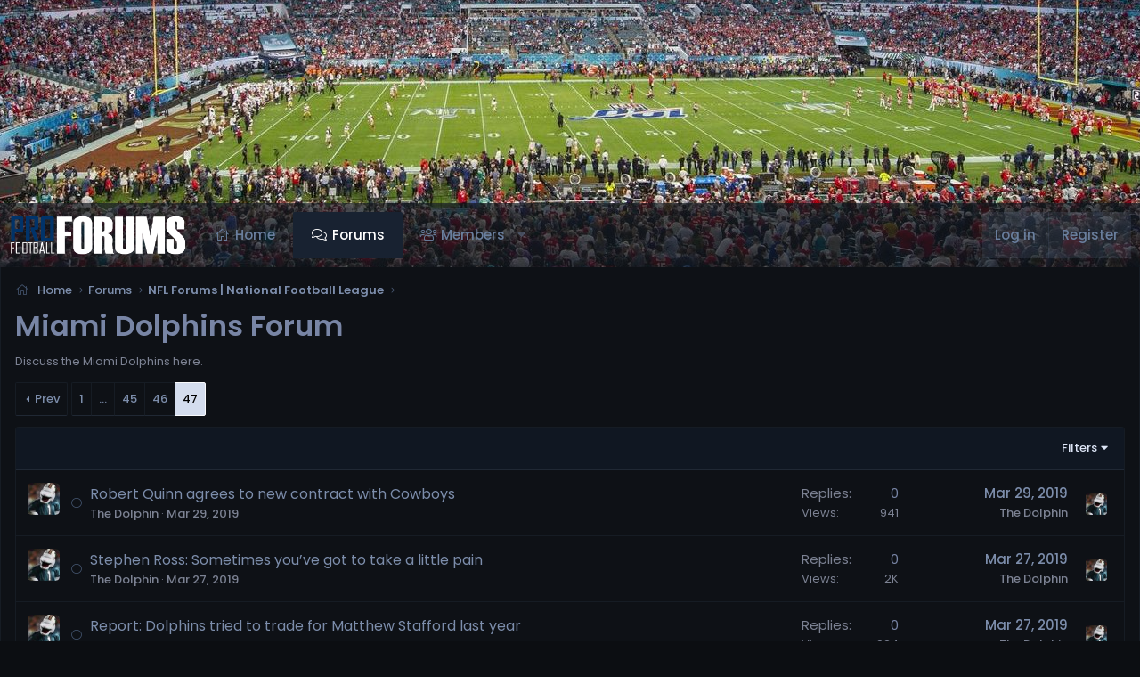

--- FILE ---
content_type: text/html; charset=utf-8
request_url: https://www.profootballforums.com/forums/miami-dolphins-forum.20/page-47
body_size: 14230
content:
<!DOCTYPE html>
<html id="XF" lang="en-US" dir="LTR"
	data-app="public"
	data-template="forum_view"
	data-container-key="node-20"
	data-content-key=""
	data-logged-in="false"
	data-cookie-prefix="xf_"
	data-csrf="1768605624,ac4bd6904ce700aae8c10fbde5f0fe14"
	class="has-no-js template-forum_view XenBase layout-classic style-dark sidebar-right   xb-toggle-default xb-sidebar-show"
	 data-run-jobs="">
<head>
	<meta charset="utf-8" />
	<meta http-equiv="X-UA-Compatible" content="IE=Edge" />
	<meta name="viewport" content="width=device-width, initial-scale=1, viewport-fit=cover">

	
	
	

	<title>Miami Dolphins Forum | Page 47 | Pro Football Forums</title>

	<link rel="manifest" href="/webmanifest.php">
	
		<meta name="theme-color" content="rgb(34, 47, 67)" />
	

	<meta name="apple-mobile-web-app-title" content="PFF">
	
		<link rel="apple-touch-icon" href="/data/assets/logo/PRO1.png">
	

	
		<link rel="canonical" href="https://www.profootballforums.com/forums/miami-dolphins-forum.20/page-47" />
	
		<link rel="alternate" type="application/rss+xml" title="RSS feed for Miami Dolphins Forum" href="/forums/miami-dolphins-forum.20/index.rss" />
	
		<link rel="prev" href="/forums/miami-dolphins-forum.20/page-46" />
	

	
		
	
	
	<meta property="og:site_name" content="Pro Football Forums" />


	
	
		
	
	
	<meta property="og:type" content="website" />


	
	
		
	
	
	
		<meta property="og:title" content="Miami Dolphins Forum" />
		<meta property="twitter:title" content="Miami Dolphins Forum" />
	


	
	
		
	
	
	
		<meta name="description" content="Discuss the Miami Dolphins here." />
		<meta property="og:description" content="Discuss the Miami Dolphins here." />
		<meta property="twitter:description" content="Discuss the Miami Dolphins here." />
	


	
	
		
	
	
	<meta property="og:url" content="https://www.profootballforums.com/forums/miami-dolphins-forum.20/page-47" />


	
	

	
	

	<link href="https://fonts.googleapis.com/css2?family=Poppins:wght@300;400;500;600&display=swap" rel="stylesheet">

	
	
	

	



	




	<link rel="stylesheet" href="/css.php?css=public%3Anormalize.css%2Cpublic%3Afa.css%2Cpublic%3Acore.less%2Cpublic%3Aapp.less&amp;s=20&amp;l=1&amp;d=1746647906&amp;k=9dd55559b928a4f9b5a9f473680dd1bd915f937c" />

	<link rel="stylesheet" href="/css.php?css=public%3AozzmodzDropTab.less%2Cpublic%3Astructured_list.less%2Cpublic%3Axb.less%2Cpublic%3Axb_search.less%2Cpublic%3Aextra.less&amp;s=20&amp;l=1&amp;d=1746647906&amp;k=05d3ba05c9f5c2c4cacb0059a7ef2805b2e44b56" />

	
		<script src="/js/xf/preamble.min.js?_v=a806630b"></script>
	


	
	
	
</head>
<body data-template="forum_view">

<div class="p-pageWrapper" id="top">

<div class="p-pageWrapper--helper"></div>



<div class="xb-page-wrapper xb-canvas-menuActive">
	
	
	<div class="xb-page-wrapper--helper"><a href="/" class="xb-page-wrapper--helperLink"></a></div>
	
	


<header class="p-header" id="header">
	<div class="p-header-inner">
		<div class="p-header-content">

			<div class="p-header-logo p-header-logo--image">
				<a href="/">
						
					<img src="/pffheadersm.png" srcset="" alt="Pro Football Forums"
						width="" height="" />
					
				</a>
			</div>

			
			
			
			
		</div>
	</div>
</header>

		

<div class="xb-content-wrapper">
	<div class="navigation-helper"></div>




	<div class="p-navSticky p-navSticky--primary" data-xf-init="sticky-header">
		
	<div class="p-nav--wrapper">
	<nav class="p-nav">
		<div class="p-nav-inner">
			<button type="button" class="button--plain p-nav-menuTrigger button" data-xf-click="off-canvas" data-menu=".js-headerOffCanvasMenu" tabindex="0" aria-label="Menu"><span class="button-text">
				<i aria-hidden="true"></i>
			</span></button>

			<div class="p-nav-smallLogo">
				<a href="/">
							
					<img src="/pffheadersm.png" srcset="" alt="Pro Football Forums"
						width="" height="" />
					
					
				</a>
			</div>

			<div class="p-nav-scroller hScroller" data-xf-init="h-scroller" data-auto-scroll=".p-navEl.is-selected">
				<div class="hScroller-scroll">
					<ul class="p-nav-list js-offCanvasNavSource">
					
						<li class="navhome">
							
	<div class="p-navEl " >
		

			
	
	
<a href="https://www.profootballforums.com/pages/page_one"
		class="p-navEl-link "
		
		data-xf-key="1"
		data-nav-id="home">Home</a>	



			

		
		
	</div>

						</li>
					
						<li class="navforums">
							
	<div class="p-navEl is-selected" >
		

			
	
	
<a href="/"
		class="p-navEl-link "
		
		data-xf-key="2"
		data-nav-id="forums">Forums</a>	



			

		
		
	</div>

						</li>
					
						<li class="navmembers">
							
	<div class="p-navEl " data-has-children="true">
		

			
	
	
<a href="/members/"
		class="p-navEl-link p-navEl-link--splitMenu "
		
		
		data-nav-id="members">Members</a>	



			<a data-xf-key="3"
				data-xf-click="menu"
				data-menu-pos-ref="< .p-navEl"
				class="p-navEl-splitTrigger"
				role="button"
				tabindex="0"
				aria-label="Toggle expanded"
				aria-expanded="false"
				aria-haspopup="true"></a>

		
		
			<div class="menu menu--structural" data-menu="menu" aria-hidden="true">
				<div class="menu-content">
					
						
		
	    
	
	
	
<a href="/online/?type=member"
		class="menu-linkRow u-indentDepth0 js-offCanvasCopy nav-has-children "
		
		
		data-nav-id="currentVisitors">Current visitors</a>	


	        
	    

					
						
		
	    
	
	
	
<a href="/whats-new/profile-posts/"
		class="menu-linkRow u-indentDepth0 js-offCanvasCopy nav-has-children "
		 rel="nofollow"
		
		data-nav-id="newProfilePosts">New profile posts</a>	


	        
	    

					
						
		
	    
	
	
	
<a href="/search/?type=profile_post"
		class="menu-linkRow u-indentDepth0 js-offCanvasCopy nav-has-children "
		
		
		data-nav-id="searchProfilePosts">Search profile posts</a>	


	        
	    

					
				</div>
			</div>
		
	</div>

						</li>
					
					</ul>
				</div>
			</div>

			
			
			<div class="p-nav-opposite">
				<div class="p-navgroup p-account p-navgroup--guest">
					
						<a href="/login/" class="p-navgroup-link p-navgroup-link--textual p-navgroup-link--logIn"
							data-xf-click="overlay" data-follow-redirects="on">
							<span class="p-navgroup-linkText">Log in</span>
						</a>
						
							<a href="/register/" class="p-navgroup-link p-navgroup-link--textual p-navgroup-link--register"
								data-xf-click="overlay" data-follow-redirects="on">
								<span class="p-navgroup-linkText">Register</span>
							</a>
						
					
					
					
				</div>

				<div class="p-navgroup p-discovery">
					<a href="/whats-new/"
						class="p-navgroup-link p-navgroup-link--iconic p-navgroup-link--whatsnew"
						aria-label="What&#039;s new"
						title="What&#039;s new">
						<i aria-hidden="true"></i>
						<span class="p-navgroup-linkText">What's new</span>
					</a>

					
						<a href="/search/"
							class="p-navgroup-link p-navgroup-link--iconic p-navgroup-link--search"
							data-xf-click="menu"
							data-xf-key="/"
							aria-label="Search"
							aria-expanded="false"
							aria-haspopup="true"
							title="Search">
							<i aria-hidden="true"></i>
							<span class="p-navgroup-linkText">Search</span>
						</a>
						<div class="menu menu--structural menu--wide" data-menu="menu" aria-hidden="true">
							<form action="/search/search" method="post"
								class="menu-content"
								data-xf-init="quick-search">

								<h3 class="menu-header">Search</h3>
								
								<div class="menu-row">
									
										<div class="inputGroup inputGroup--joined">
											<input type="text" class="input" name="keywords" placeholder="Search…" aria-label="Search" data-menu-autofocus="true" />
											
			<select name="constraints" class="js-quickSearch-constraint input" aria-label="Search within">
				<option value="">Everywhere</option>
<option value="{&quot;search_type&quot;:&quot;post&quot;}">Threads</option>
<option value="{&quot;search_type&quot;:&quot;post&quot;,&quot;c&quot;:{&quot;nodes&quot;:[20],&quot;child_nodes&quot;:1}}">This forum</option>

			</select>
		
										</div>
									
								</div>

								
								<div class="menu-row">
									<label class="iconic"><input type="checkbox"  name="c[title_only]" value="1" /><i aria-hidden="true"></i><span class="iconic-label">Search titles only</span></label>

								</div>
								
								<div class="menu-row">
									<div class="inputGroup">
										<span class="inputGroup-text" id="ctrl_search_menu_by_member">By:</span>
										<input type="text" class="input" name="c[users]" data-xf-init="auto-complete" placeholder="Member" aria-labelledby="ctrl_search_menu_by_member" />
									</div>
								</div>
								<div class="menu-footer">
									<span class="menu-footer-controls">
										<button type="submit" class="button--primary button button--icon button--icon--search"><span class="button-text">Search</span></button>
										<a href="/search/" class="button"><span class="button-text">Advanced search…</span></a>
									</span>
								</div>

								<input type="hidden" name="_xfToken" value="1768605624,ac4bd6904ce700aae8c10fbde5f0fe14" />
							</form>
						</div>
					
				</div>
			</div>
				

		</div>
	</nav>
	</div>

	</div>
	
	
		<div class="p-sectionLinks--wrapper">
			<div class="p-sectionLinks p-sectionLinks--empty">
					<div class="p-sectionLinks-right">
						
						
							
	
	
		
		<div class="xb-searchWrapper" id="xb-searchWrapper" tabindex="0">
			<form action="/search/search" id="xbSearch" class="xb-search" method="post" data-no-auto-focus="true">
				<input type="text" class="input" name="keywords" placeholder="Search…" aria-label="Search" />
					<div class="menu menu--structural menu--search" aria-hidden="true">
						<div class="menu-content">
								
									<div class="menu-row">
										
			<select name="constraints" class="js-quickSearch-constraint input" aria-label="Search within">
				<option value="">Everywhere</option>
<option value="{&quot;search_type&quot;:&quot;post&quot;}">Threads</option>
<option value="{&quot;search_type&quot;:&quot;post&quot;,&quot;c&quot;:{&quot;nodes&quot;:[20],&quot;child_nodes&quot;:1}}">This forum</option>

			</select>
		
									</div>
								

								
								<div class="menu-row">
									<label class="iconic"><input type="checkbox"  name="c[title_only]" value="1" /><i aria-hidden="true"></i><span class="iconic-label">Search titles only</span></label>

								</div>
								
								<div class="menu-row">
									<div class="inputGroup">
										<span class="inputGroup-text" id="ctrl_search_menu_by_member">By:</span>
										<input type="text" class="input" name="c[users]" data-xf-init="auto-complete" placeholder="Member" aria-labelledby="ctrl_search_menu_by_member" />
									</div>
								</div>
								<div class="menu-footer">
									<span class="menu-footer-controls">
										<button type="submit" class="button--primary button button--icon button--icon--search"><span class="button-text">Search</span></button>
										<a href="/search/" class="button"><span class="button-text">Advanced search…</span></a>
									</span>
								</div>

								<input type="hidden" name="_xfToken" value="1768605624,ac4bd6904ce700aae8c10fbde5f0fe14" />
										
				</div>
			</div>
			</form>	
		</div>

	

						
					</div>
			</div>
		</div>
	



<div class="offCanvasMenu offCanvasMenu--nav js-headerOffCanvasMenu" data-menu="menu" aria-hidden="true" data-ocm-builder="navigation">
	<div class="offCanvasMenu-backdrop" data-menu-close="true"></div>
	<div class="offCanvasMenu-content">
		<div class="offCanvasMenu-content--inner">
		
		<div class="offCanvasMenu-header">
			Menu
			<a class="offCanvasMenu-closer" data-menu-close="true" role="button" tabindex="0" aria-label="Close"></a>
		</div>
		
			<div class="p-offCanvasRegisterLink">
				<div class="offCanvasMenu-linkHolder">
					<a href="/login/" class="offCanvasMenu-link" data-xf-click="overlay" data-menu-close="true">
						Log in
					</a>
				</div>
				<hr class="offCanvasMenu-separator" />
				
					<div class="offCanvasMenu-linkHolder">
						<a href="/register/" class="offCanvasMenu-link" data-xf-click="overlay" data-menu-close="true">
							Register
						</a>
					</div>
					<hr class="offCanvasMenu-separator" />
				
			</div>
		
		<div class="offCanvasMenu-subHeader">Navigation</div>
		<div class="js-offCanvasNavTarget"></div>
		<div class="offCanvasMenu-installBanner js-installPromptContainer" style="display: none;" data-xf-init="install-prompt">
			<div class="offCanvasMenu-installBanner-header">Install the app</div>
			<button type="button" class="js-installPromptButton button"><span class="button-text">Install</span></button>
		</div>

			<div class="offCanvasMenu-subHeader">More options</div>
					
			
			
				
					<div class="offCanvasMenu-linkHolder">
						<a href="/misc/contact" class="offCanvasMenu-link" data-menu-close="true" data-nav-id="contactUs" data-xf-click="overlay">Contact us</a>
					</div>
				
			
			<div class="offCanvasMenu-linkHolder">
				<a class="offCanvasMenu-link" data-menu-close="true" data-nav-id="closeMenu" role="button" tabindex="0" aria-label="Close">Close Menu</a>
			</div>
			
		</div>

	</div>
</div>

	
	
<div class="p-body">
	<div class="p-body-inner">
		
		<!--XF:EXTRA_OUTPUT-->

		

		

		 
		
		
	
		<div class="p-breadcrumbs--parent ">
		<ul class="p-breadcrumbs "
			itemscope itemtype="https://schema.org/BreadcrumbList">
		
			

			
			
				
				
	<li itemprop="itemListElement" itemscope itemtype="https://schema.org/ListItem">
		<a href="https://www.profootballforums.com/pages/page_one" itemprop="item">
			<span itemprop="name">Home</span>
		</a>
		<meta itemprop="position" content="1" />
	</li>

			

			
				
				
	<li itemprop="itemListElement" itemscope itemtype="https://schema.org/ListItem">
		<a href="/" itemprop="item">
			<span itemprop="name">Forums</span>
		</a>
		<meta itemprop="position" content="2" />
	</li>

			
			
				
				
	<li itemprop="itemListElement" itemscope itemtype="https://schema.org/ListItem">
		<a href="/forums/-/list#nfl-forums-national-football-league.1" itemprop="item">
			<span itemprop="name">NFL Forums | National Football League</span>
		</a>
		<meta itemprop="position" content="3" />
	</li>

			

		
		</ul>
		
		</div>
	

		
		

		


	<noscript><div class="blockMessage blockMessage--important blockMessage--iconic u-noJsOnly">JavaScript is disabled. For a better experience, please enable JavaScript in your browser before proceeding.</div></noscript>

		
	<div class="blockMessage blockMessage--important blockMessage--iconic js-browserWarning" style="display: none">You are using an out of date browser. It  may not display this or other websites correctly.<br />You should upgrade or use an <a href="https://www.google.com/chrome/" target="_blank" rel="noopener">alternative browser</a>.</div>


		
		 
			
		
			<div class="p-body-header">
			
				
					<div class="p-title ">
					
						
							<h1 class="p-title-value">Miami Dolphins Forum</h1>
						
						
					
					</div>
				

				
					<div class="p-description">Discuss the Miami Dolphins here.</div>
				
			
			</div>
		
		
		

		<div class="p-body-main  ">
			
			<div class="p-body-contentCol"></div>
			

			

			<div class="p-body-content">
				
				
				
					
						
				
				<div class="p-body-pageContent">







	
	
	






	

	
		
	

















<div class="block " data-xf-init="" data-type="thread" data-href="/inline-mod/">

	<div class="block-outer"><div class="block-outer-main"><nav class="pageNavWrapper pageNavWrapper--full ">



<div class="pageNav pageNav--skipStart ">
	
		<a href="/forums/miami-dolphins-forum.20/page-46" class="pageNav-jump pageNav-jump--prev">Prev</a>
	

	<ul class="pageNav-main">
		

	
		<li class="pageNav-page "><a href="/forums/miami-dolphins-forum.20/">1</a></li>
	


		
			
				<li class="pageNav-page pageNav-page--skip pageNav-page--skipStart">
					<a data-xf-init="tooltip" title="Go to page"
						data-xf-click="menu"
						role="button" tabindex="0" aria-expanded="false" aria-haspopup="true">…</a>
					

	<div class="menu menu--pageJump" data-menu="menu" aria-hidden="true">
		<div class="menu-content">
			<h4 class="menu-header">Go to page</h4>
			<div class="menu-row" data-xf-init="page-jump" data-page-url="/forums/miami-dolphins-forum.20/page-%page%">
				<div class="inputGroup inputGroup--numbers">
					<div class="inputGroup inputGroup--numbers inputNumber" data-xf-init="number-box"><input type="number" pattern="\d*" class="input input--number js-numberBoxTextInput input input--numberNarrow js-pageJumpPage" value="44"  min="1" max="47" step="1" required="required" data-menu-autofocus="true" /></div>
					<span class="inputGroup-text"><button type="button" class="js-pageJumpGo button"><span class="button-text">Go</span></button></span>
				</div>
			</div>
		</div>
	</div>

				</li>
			
		

		
			

	
		<li class="pageNav-page pageNav-page--earlier"><a href="/forums/miami-dolphins-forum.20/page-45">45</a></li>
	

		
			

	
		<li class="pageNav-page pageNav-page--earlier"><a href="/forums/miami-dolphins-forum.20/page-46">46</a></li>
	

		

		

		

	
		<li class="pageNav-page pageNav-page--current "><a href="/forums/miami-dolphins-forum.20/page-47">47</a></li>
	

	</ul>

	
</div>

<div class="pageNavSimple">
	
		<a href="/forums/miami-dolphins-forum.20/"
			class="pageNavSimple-el pageNavSimple-el--first"
			data-xf-init="tooltip" title="First">
			<i aria-hidden="true"></i> <span class="u-srOnly">First</span>
		</a>
		<a href="/forums/miami-dolphins-forum.20/page-46" class="pageNavSimple-el pageNavSimple-el--prev">
			<i aria-hidden="true"></i> Prev
		</a>
	

	<a class="pageNavSimple-el pageNavSimple-el--current"
		data-xf-init="tooltip" title="Go to page"
		data-xf-click="menu" role="button" tabindex="0" aria-expanded="false" aria-haspopup="true">
		47 of 47
	</a>
	

	<div class="menu menu--pageJump" data-menu="menu" aria-hidden="true">
		<div class="menu-content">
			<h4 class="menu-header">Go to page</h4>
			<div class="menu-row" data-xf-init="page-jump" data-page-url="/forums/miami-dolphins-forum.20/page-%page%">
				<div class="inputGroup inputGroup--numbers">
					<div class="inputGroup inputGroup--numbers inputNumber" data-xf-init="number-box"><input type="number" pattern="\d*" class="input input--number js-numberBoxTextInput input input--numberNarrow js-pageJumpPage" value="47"  min="1" max="47" step="1" required="required" data-menu-autofocus="true" /></div>
					<span class="inputGroup-text"><button type="button" class="js-pageJumpGo button"><span class="button-text">Go</span></button></span>
				</div>
			</div>
		</div>
	</div>


	
</div>

</nav>



</div></div>

	<div class="block-container">

		
			<div class="block-filterBar">
				<div class="filterBar">
					

					<a class="filterBar-menuTrigger" data-xf-click="menu" role="button" tabindex="0" aria-expanded="false" aria-haspopup="true">Filters</a>
					<div class="menu menu--wide" data-menu="menu" aria-hidden="true"
						data-href="/forums/miami-dolphins-forum.20/filters"
						data-load-target=".js-filterMenuBody">
						<div class="menu-content">
							<h4 class="menu-header">Show only:</h4>
							<div class="js-filterMenuBody">
								<div class="menu-row">Loading…</div>
							</div>
						</div>
					</div>
				</div>
			</div>
		

		

		<div class="block-body">
			
				<div class="structItemContainer">
					

	

	



					
						

						<div class="structItemContainer-group js-threadList">
							
								
									

	

	<div class="structItem structItem--thread js-inlineModContainer js-threadListItem-1014" data-author="The Dolphin">

	
		<div class="structItem-cell structItem-cell--icon">
			<div class="structItem-iconContainer">
				<a href="/members/the-dolphin.26/" class="avatar avatar--s" data-user-id="26" data-xf-init="member-tooltip">
			<img src="/data/avatars/s/0/26.jpg?1553024829" srcset="/data/avatars/m/0/26.jpg?1553024829 2x" alt="The Dolphin" class="avatar-u26-s" width="48" height="48" loading="lazy" /> 
		</a>
				
			</div>
		</div>
	

	
		<div class="structItem-cell structItem-cell--main" data-xf-init="touch-proxy">
			

			<div class="structItem-title">
				
				
				<a href="/threads/robert-quinn-agrees-to-new-contract-with-cowboys.1014/" class="" data-tp-primary="on" data-xf-init="preview-tooltip" data-preview-url="/threads/robert-quinn-agrees-to-new-contract-with-cowboys.1014/preview">Robert Quinn agrees to new contract with Cowboys</a>
			</div>

			<div class="structItem-minor">
				

				
					<ul class="structItem-parts">
						<li><a href="/members/the-dolphin.26/" class="username " dir="auto" itemprop="name" data-user-id="26" data-xf-init="member-tooltip">The Dolphin</a></li>
						<li class="structItem-startDate"><a href="/threads/robert-quinn-agrees-to-new-contract-with-cowboys.1014/" rel="nofollow"><time  class="u-dt" dir="auto" datetime="2019-03-29T12:06:37-0500" data-time="1553879197" data-date-string="Mar 29, 2019" data-time-string="12:06 PM" title="Mar 29, 2019 at 12:06 PM">Mar 29, 2019</time></a></li>
						
					</ul>

					
				
			</div>
		</div>
	

	
		<div class="structItem-cell structItem-cell--meta" title="First message reaction score: 0">
			<dl class="pairs pairs--justified">
				<dt>Replies</dt>
				<dd>0</dd>
			</dl>
			<dl class="pairs pairs--justified structItem-minor">
				<dt>Views</dt>
				<dd>941</dd>
			</dl>
		</div>
	

	
		<div class="structItem-cell structItem-cell--latest">
			
				<a href="/threads/robert-quinn-agrees-to-new-contract-with-cowboys.1014/latest" rel="nofollow"><time  class="structItem-latestDate u-dt" dir="auto" datetime="2019-03-29T12:06:37-0500" data-time="1553879197" data-date-string="Mar 29, 2019" data-time-string="12:06 PM" title="Mar 29, 2019 at 12:06 PM">Mar 29, 2019</time></a>
				<div class="structItem-minor">
					
						<a href="/members/the-dolphin.26/" class="username " dir="auto" itemprop="name" data-user-id="26" data-xf-init="member-tooltip">The Dolphin</a>
					
				</div>
			
		</div>
	

	
		<div class="structItem-cell structItem-cell--icon structItem-cell--iconEnd">
			<div class="structItem-iconContainer">
				
					<a href="/members/the-dolphin.26/" class="avatar avatar--xxs" data-user-id="26" data-xf-init="member-tooltip">
			<img src="/data/avatars/s/0/26.jpg?1553024829"  alt="The Dolphin" class="avatar-u26-s" width="48" height="48" loading="lazy" /> 
		</a>
				
			</div>
		</div>
	

	</div>

								
									

	

	<div class="structItem structItem--thread js-inlineModContainer js-threadListItem-896" data-author="The Dolphin">

	
		<div class="structItem-cell structItem-cell--icon">
			<div class="structItem-iconContainer">
				<a href="/members/the-dolphin.26/" class="avatar avatar--s" data-user-id="26" data-xf-init="member-tooltip">
			<img src="/data/avatars/s/0/26.jpg?1553024829" srcset="/data/avatars/m/0/26.jpg?1553024829 2x" alt="The Dolphin" class="avatar-u26-s" width="48" height="48" loading="lazy" /> 
		</a>
				
			</div>
		</div>
	

	
		<div class="structItem-cell structItem-cell--main" data-xf-init="touch-proxy">
			

			<div class="structItem-title">
				
				
				<a href="/threads/stephen-ross-sometimes-youve-got-to-take-a-little-pain.896/" class="" data-tp-primary="on" data-xf-init="preview-tooltip" data-preview-url="/threads/stephen-ross-sometimes-youve-got-to-take-a-little-pain.896/preview">Stephen Ross: Sometimes you’ve got to take a little pain</a>
			</div>

			<div class="structItem-minor">
				

				
					<ul class="structItem-parts">
						<li><a href="/members/the-dolphin.26/" class="username " dir="auto" itemprop="name" data-user-id="26" data-xf-init="member-tooltip">The Dolphin</a></li>
						<li class="structItem-startDate"><a href="/threads/stephen-ross-sometimes-youve-got-to-take-a-little-pain.896/" rel="nofollow"><time  class="u-dt" dir="auto" datetime="2019-03-27T11:40:29-0500" data-time="1553704829" data-date-string="Mar 27, 2019" data-time-string="11:40 AM" title="Mar 27, 2019 at 11:40 AM">Mar 27, 2019</time></a></li>
						
					</ul>

					
				
			</div>
		</div>
	

	
		<div class="structItem-cell structItem-cell--meta" title="First message reaction score: 0">
			<dl class="pairs pairs--justified">
				<dt>Replies</dt>
				<dd>0</dd>
			</dl>
			<dl class="pairs pairs--justified structItem-minor">
				<dt>Views</dt>
				<dd>2K</dd>
			</dl>
		</div>
	

	
		<div class="structItem-cell structItem-cell--latest">
			
				<a href="/threads/stephen-ross-sometimes-youve-got-to-take-a-little-pain.896/latest" rel="nofollow"><time  class="structItem-latestDate u-dt" dir="auto" datetime="2019-03-27T11:40:29-0500" data-time="1553704829" data-date-string="Mar 27, 2019" data-time-string="11:40 AM" title="Mar 27, 2019 at 11:40 AM">Mar 27, 2019</time></a>
				<div class="structItem-minor">
					
						<a href="/members/the-dolphin.26/" class="username " dir="auto" itemprop="name" data-user-id="26" data-xf-init="member-tooltip">The Dolphin</a>
					
				</div>
			
		</div>
	

	
		<div class="structItem-cell structItem-cell--icon structItem-cell--iconEnd">
			<div class="structItem-iconContainer">
				
					<a href="/members/the-dolphin.26/" class="avatar avatar--xxs" data-user-id="26" data-xf-init="member-tooltip">
			<img src="/data/avatars/s/0/26.jpg?1553024829"  alt="The Dolphin" class="avatar-u26-s" width="48" height="48" loading="lazy" /> 
		</a>
				
			</div>
		</div>
	

	</div>

								
									

	

	<div class="structItem structItem--thread js-inlineModContainer js-threadListItem-895" data-author="The Dolphin">

	
		<div class="structItem-cell structItem-cell--icon">
			<div class="structItem-iconContainer">
				<a href="/members/the-dolphin.26/" class="avatar avatar--s" data-user-id="26" data-xf-init="member-tooltip">
			<img src="/data/avatars/s/0/26.jpg?1553024829" srcset="/data/avatars/m/0/26.jpg?1553024829 2x" alt="The Dolphin" class="avatar-u26-s" width="48" height="48" loading="lazy" /> 
		</a>
				
			</div>
		</div>
	

	
		<div class="structItem-cell structItem-cell--main" data-xf-init="touch-proxy">
			

			<div class="structItem-title">
				
				
				<a href="/threads/report-dolphins-tried-to-trade-for-matthew-stafford-last-year.895/" class="" data-tp-primary="on" data-xf-init="preview-tooltip" data-preview-url="/threads/report-dolphins-tried-to-trade-for-matthew-stafford-last-year.895/preview">Report: Dolphins tried to trade for Matthew Stafford last year</a>
			</div>

			<div class="structItem-minor">
				

				
					<ul class="structItem-parts">
						<li><a href="/members/the-dolphin.26/" class="username " dir="auto" itemprop="name" data-user-id="26" data-xf-init="member-tooltip">The Dolphin</a></li>
						<li class="structItem-startDate"><a href="/threads/report-dolphins-tried-to-trade-for-matthew-stafford-last-year.895/" rel="nofollow"><time  class="u-dt" dir="auto" datetime="2019-03-27T11:40:29-0500" data-time="1553704829" data-date-string="Mar 27, 2019" data-time-string="11:40 AM" title="Mar 27, 2019 at 11:40 AM">Mar 27, 2019</time></a></li>
						
					</ul>

					
				
			</div>
		</div>
	

	
		<div class="structItem-cell structItem-cell--meta" title="First message reaction score: 0">
			<dl class="pairs pairs--justified">
				<dt>Replies</dt>
				<dd>0</dd>
			</dl>
			<dl class="pairs pairs--justified structItem-minor">
				<dt>Views</dt>
				<dd>924</dd>
			</dl>
		</div>
	

	
		<div class="structItem-cell structItem-cell--latest">
			
				<a href="/threads/report-dolphins-tried-to-trade-for-matthew-stafford-last-year.895/latest" rel="nofollow"><time  class="structItem-latestDate u-dt" dir="auto" datetime="2019-03-27T11:40:29-0500" data-time="1553704829" data-date-string="Mar 27, 2019" data-time-string="11:40 AM" title="Mar 27, 2019 at 11:40 AM">Mar 27, 2019</time></a>
				<div class="structItem-minor">
					
						<a href="/members/the-dolphin.26/" class="username " dir="auto" itemprop="name" data-user-id="26" data-xf-init="member-tooltip">The Dolphin</a>
					
				</div>
			
		</div>
	

	
		<div class="structItem-cell structItem-cell--icon structItem-cell--iconEnd">
			<div class="structItem-iconContainer">
				
					<a href="/members/the-dolphin.26/" class="avatar avatar--xxs" data-user-id="26" data-xf-init="member-tooltip">
			<img src="/data/avatars/s/0/26.jpg?1553024829"  alt="The Dolphin" class="avatar-u26-s" width="48" height="48" loading="lazy" /> 
		</a>
				
			</div>
		</div>
	

	</div>

								
									

	

	<div class="structItem structItem--thread js-inlineModContainer js-threadListItem-894" data-author="The Dolphin">

	
		<div class="structItem-cell structItem-cell--icon">
			<div class="structItem-iconContainer">
				<a href="/members/the-dolphin.26/" class="avatar avatar--s" data-user-id="26" data-xf-init="member-tooltip">
			<img src="/data/avatars/s/0/26.jpg?1553024829" srcset="/data/avatars/m/0/26.jpg?1553024829 2x" alt="The Dolphin" class="avatar-u26-s" width="48" height="48" loading="lazy" /> 
		</a>
				
			</div>
		</div>
	

	
		<div class="structItem-cell structItem-cell--main" data-xf-init="touch-proxy">
			

			<div class="structItem-title">
				
				
				<a href="/threads/chris-grier-were-not-tanking-i-dont-know-what-well-be-this-year.894/" class="" data-tp-primary="on" data-xf-init="preview-tooltip" data-preview-url="/threads/chris-grier-were-not-tanking-i-dont-know-what-well-be-this-year.894/preview">Chris Grier: We’re not tanking, I don’t know what we’ll be this year</a>
			</div>

			<div class="structItem-minor">
				

				
					<ul class="structItem-parts">
						<li><a href="/members/the-dolphin.26/" class="username " dir="auto" itemprop="name" data-user-id="26" data-xf-init="member-tooltip">The Dolphin</a></li>
						<li class="structItem-startDate"><a href="/threads/chris-grier-were-not-tanking-i-dont-know-what-well-be-this-year.894/" rel="nofollow"><time  class="u-dt" dir="auto" datetime="2019-03-27T11:40:29-0500" data-time="1553704829" data-date-string="Mar 27, 2019" data-time-string="11:40 AM" title="Mar 27, 2019 at 11:40 AM">Mar 27, 2019</time></a></li>
						
					</ul>

					
				
			</div>
		</div>
	

	
		<div class="structItem-cell structItem-cell--meta" title="First message reaction score: 0">
			<dl class="pairs pairs--justified">
				<dt>Replies</dt>
				<dd>0</dd>
			</dl>
			<dl class="pairs pairs--justified structItem-minor">
				<dt>Views</dt>
				<dd>2K</dd>
			</dl>
		</div>
	

	
		<div class="structItem-cell structItem-cell--latest">
			
				<a href="/threads/chris-grier-were-not-tanking-i-dont-know-what-well-be-this-year.894/latest" rel="nofollow"><time  class="structItem-latestDate u-dt" dir="auto" datetime="2019-03-27T11:40:29-0500" data-time="1553704829" data-date-string="Mar 27, 2019" data-time-string="11:40 AM" title="Mar 27, 2019 at 11:40 AM">Mar 27, 2019</time></a>
				<div class="structItem-minor">
					
						<a href="/members/the-dolphin.26/" class="username " dir="auto" itemprop="name" data-user-id="26" data-xf-init="member-tooltip">The Dolphin</a>
					
				</div>
			
		</div>
	

	
		<div class="structItem-cell structItem-cell--icon structItem-cell--iconEnd">
			<div class="structItem-iconContainer">
				
					<a href="/members/the-dolphin.26/" class="avatar avatar--xxs" data-user-id="26" data-xf-init="member-tooltip">
			<img src="/data/avatars/s/0/26.jpg?1553024829"  alt="The Dolphin" class="avatar-u26-s" width="48" height="48" loading="lazy" /> 
		</a>
				
			</div>
		</div>
	

	</div>

								
									

	

	<div class="structItem structItem--thread js-inlineModContainer js-threadListItem-776" data-author="The Dolphin">

	
		<div class="structItem-cell structItem-cell--icon">
			<div class="structItem-iconContainer">
				<a href="/members/the-dolphin.26/" class="avatar avatar--s" data-user-id="26" data-xf-init="member-tooltip">
			<img src="/data/avatars/s/0/26.jpg?1553024829" srcset="/data/avatars/m/0/26.jpg?1553024829 2x" alt="The Dolphin" class="avatar-u26-s" width="48" height="48" loading="lazy" /> 
		</a>
				
			</div>
		</div>
	

	
		<div class="structItem-cell structItem-cell--main" data-xf-init="touch-proxy">
			

			<div class="structItem-title">
				
				
				<a href="/threads/chris-grier-dolphins-could-take-qb-this-year-and-next-year.776/" class="" data-tp-primary="on" data-xf-init="preview-tooltip" data-preview-url="/threads/chris-grier-dolphins-could-take-qb-this-year-and-next-year.776/preview">Chris Grier: Dolphins could take QB this year and next year</a>
			</div>

			<div class="structItem-minor">
				

				
					<ul class="structItem-parts">
						<li><a href="/members/the-dolphin.26/" class="username " dir="auto" itemprop="name" data-user-id="26" data-xf-init="member-tooltip">The Dolphin</a></li>
						<li class="structItem-startDate"><a href="/threads/chris-grier-dolphins-could-take-qb-this-year-and-next-year.776/" rel="nofollow"><time  class="u-dt" dir="auto" datetime="2019-03-25T23:02:30-0500" data-time="1553572950" data-date-string="Mar 25, 2019" data-time-string="11:02 PM" title="Mar 25, 2019 at 11:02 PM">Mar 25, 2019</time></a></li>
						
					</ul>

					
				
			</div>
		</div>
	

	
		<div class="structItem-cell structItem-cell--meta" title="First message reaction score: 0">
			<dl class="pairs pairs--justified">
				<dt>Replies</dt>
				<dd>0</dd>
			</dl>
			<dl class="pairs pairs--justified structItem-minor">
				<dt>Views</dt>
				<dd>929</dd>
			</dl>
		</div>
	

	
		<div class="structItem-cell structItem-cell--latest">
			
				<a href="/threads/chris-grier-dolphins-could-take-qb-this-year-and-next-year.776/latest" rel="nofollow"><time  class="structItem-latestDate u-dt" dir="auto" datetime="2019-03-25T23:02:30-0500" data-time="1553572950" data-date-string="Mar 25, 2019" data-time-string="11:02 PM" title="Mar 25, 2019 at 11:02 PM">Mar 25, 2019</time></a>
				<div class="structItem-minor">
					
						<a href="/members/the-dolphin.26/" class="username " dir="auto" itemprop="name" data-user-id="26" data-xf-init="member-tooltip">The Dolphin</a>
					
				</div>
			
		</div>
	

	
		<div class="structItem-cell structItem-cell--icon structItem-cell--iconEnd">
			<div class="structItem-iconContainer">
				
					<a href="/members/the-dolphin.26/" class="avatar avatar--xxs" data-user-id="26" data-xf-init="member-tooltip">
			<img src="/data/avatars/s/0/26.jpg?1553024829"  alt="The Dolphin" class="avatar-u26-s" width="48" height="48" loading="lazy" /> 
		</a>
				
			</div>
		</div>
	

	</div>

								
									

	

	<div class="structItem structItem--thread js-inlineModContainer js-threadListItem-775" data-author="The Dolphin">

	
		<div class="structItem-cell structItem-cell--icon">
			<div class="structItem-iconContainer">
				<a href="/members/the-dolphin.26/" class="avatar avatar--s" data-user-id="26" data-xf-init="member-tooltip">
			<img src="/data/avatars/s/0/26.jpg?1553024829" srcset="/data/avatars/m/0/26.jpg?1553024829 2x" alt="The Dolphin" class="avatar-u26-s" width="48" height="48" loading="lazy" /> 
		</a>
				
			</div>
		</div>
	

	
		<div class="structItem-cell structItem-cell--main" data-xf-init="touch-proxy">
			

			<div class="structItem-title">
				
				
				<a href="/threads/chris-grier-says-dolphins-could-keep-robert-quinn-if-we-have-to.775/" class="" data-tp-primary="on" data-xf-init="preview-tooltip" data-preview-url="/threads/chris-grier-says-dolphins-could-keep-robert-quinn-if-we-have-to.775/preview">Chris Grier says Dolphins could keep Robert Quinn “if we have to”</a>
			</div>

			<div class="structItem-minor">
				

				
					<ul class="structItem-parts">
						<li><a href="/members/the-dolphin.26/" class="username " dir="auto" itemprop="name" data-user-id="26" data-xf-init="member-tooltip">The Dolphin</a></li>
						<li class="structItem-startDate"><a href="/threads/chris-grier-says-dolphins-could-keep-robert-quinn-if-we-have-to.775/" rel="nofollow"><time  class="u-dt" dir="auto" datetime="2019-03-25T23:02:30-0500" data-time="1553572950" data-date-string="Mar 25, 2019" data-time-string="11:02 PM" title="Mar 25, 2019 at 11:02 PM">Mar 25, 2019</time></a></li>
						
					</ul>

					
				
			</div>
		</div>
	

	
		<div class="structItem-cell structItem-cell--meta" title="First message reaction score: 0">
			<dl class="pairs pairs--justified">
				<dt>Replies</dt>
				<dd>0</dd>
			</dl>
			<dl class="pairs pairs--justified structItem-minor">
				<dt>Views</dt>
				<dd>2K</dd>
			</dl>
		</div>
	

	
		<div class="structItem-cell structItem-cell--latest">
			
				<a href="/threads/chris-grier-says-dolphins-could-keep-robert-quinn-if-we-have-to.775/latest" rel="nofollow"><time  class="structItem-latestDate u-dt" dir="auto" datetime="2019-03-25T23:02:30-0500" data-time="1553572950" data-date-string="Mar 25, 2019" data-time-string="11:02 PM" title="Mar 25, 2019 at 11:02 PM">Mar 25, 2019</time></a>
				<div class="structItem-minor">
					
						<a href="/members/the-dolphin.26/" class="username " dir="auto" itemprop="name" data-user-id="26" data-xf-init="member-tooltip">The Dolphin</a>
					
				</div>
			
		</div>
	

	
		<div class="structItem-cell structItem-cell--icon structItem-cell--iconEnd">
			<div class="structItem-iconContainer">
				
					<a href="/members/the-dolphin.26/" class="avatar avatar--xxs" data-user-id="26" data-xf-init="member-tooltip">
			<img src="/data/avatars/s/0/26.jpg?1553024829"  alt="The Dolphin" class="avatar-u26-s" width="48" height="48" loading="lazy" /> 
		</a>
				
			</div>
		</div>
	

	</div>

								
									

	

	<div class="structItem structItem--thread js-inlineModContainer js-threadListItem-774" data-author="The Dolphin">

	
		<div class="structItem-cell structItem-cell--icon">
			<div class="structItem-iconContainer">
				<a href="/members/the-dolphin.26/" class="avatar avatar--s" data-user-id="26" data-xf-init="member-tooltip">
			<img src="/data/avatars/s/0/26.jpg?1553024829" srcset="/data/avatars/m/0/26.jpg?1553024829 2x" alt="The Dolphin" class="avatar-u26-s" width="48" height="48" loading="lazy" /> 
		</a>
				
			</div>
		</div>
	

	
		<div class="structItem-cell structItem-cell--main" data-xf-init="touch-proxy">
			

			<div class="structItem-title">
				
				
				<a href="/threads/report-robert-quinn-visiting-saints-on-monday.774/" class="" data-tp-primary="on" data-xf-init="preview-tooltip" data-preview-url="/threads/report-robert-quinn-visiting-saints-on-monday.774/preview">Report: Robert Quinn visiting Saints on Monday</a>
			</div>

			<div class="structItem-minor">
				

				
					<ul class="structItem-parts">
						<li><a href="/members/the-dolphin.26/" class="username " dir="auto" itemprop="name" data-user-id="26" data-xf-init="member-tooltip">The Dolphin</a></li>
						<li class="structItem-startDate"><a href="/threads/report-robert-quinn-visiting-saints-on-monday.774/" rel="nofollow"><time  class="u-dt" dir="auto" datetime="2019-03-25T23:02:30-0500" data-time="1553572950" data-date-string="Mar 25, 2019" data-time-string="11:02 PM" title="Mar 25, 2019 at 11:02 PM">Mar 25, 2019</time></a></li>
						
					</ul>

					
				
			</div>
		</div>
	

	
		<div class="structItem-cell structItem-cell--meta" title="First message reaction score: 0">
			<dl class="pairs pairs--justified">
				<dt>Replies</dt>
				<dd>0</dd>
			</dl>
			<dl class="pairs pairs--justified structItem-minor">
				<dt>Views</dt>
				<dd>944</dd>
			</dl>
		</div>
	

	
		<div class="structItem-cell structItem-cell--latest">
			
				<a href="/threads/report-robert-quinn-visiting-saints-on-monday.774/latest" rel="nofollow"><time  class="structItem-latestDate u-dt" dir="auto" datetime="2019-03-25T23:02:30-0500" data-time="1553572950" data-date-string="Mar 25, 2019" data-time-string="11:02 PM" title="Mar 25, 2019 at 11:02 PM">Mar 25, 2019</time></a>
				<div class="structItem-minor">
					
						<a href="/members/the-dolphin.26/" class="username " dir="auto" itemprop="name" data-user-id="26" data-xf-init="member-tooltip">The Dolphin</a>
					
				</div>
			
		</div>
	

	
		<div class="structItem-cell structItem-cell--icon structItem-cell--iconEnd">
			<div class="structItem-iconContainer">
				
					<a href="/members/the-dolphin.26/" class="avatar avatar--xxs" data-user-id="26" data-xf-init="member-tooltip">
			<img src="/data/avatars/s/0/26.jpg?1553024829"  alt="The Dolphin" class="avatar-u26-s" width="48" height="48" loading="lazy" /> 
		</a>
				
			</div>
		</div>
	

	</div>

								
									

	

	<div class="structItem structItem--thread js-inlineModContainer js-threadListItem-773" data-author="The Dolphin">

	
		<div class="structItem-cell structItem-cell--icon">
			<div class="structItem-iconContainer">
				<a href="/members/the-dolphin.26/" class="avatar avatar--s" data-user-id="26" data-xf-init="member-tooltip">
			<img src="/data/avatars/s/0/26.jpg?1553024829" srcset="/data/avatars/m/0/26.jpg?1553024829 2x" alt="The Dolphin" class="avatar-u26-s" width="48" height="48" loading="lazy" /> 
		</a>
				
			</div>
		</div>
	

	
		<div class="structItem-cell structItem-cell--main" data-xf-init="touch-proxy">
			

			<div class="structItem-title">
				
				
				<a href="/threads/buccaneers-plan-to-have-joint-practices-with-dolphins-this-summer.773/" class="" data-tp-primary="on" data-xf-init="preview-tooltip" data-preview-url="/threads/buccaneers-plan-to-have-joint-practices-with-dolphins-this-summer.773/preview">Buccaneers plan to have joint practices with Dolphins this summer</a>
			</div>

			<div class="structItem-minor">
				

				
					<ul class="structItem-parts">
						<li><a href="/members/the-dolphin.26/" class="username " dir="auto" itemprop="name" data-user-id="26" data-xf-init="member-tooltip">The Dolphin</a></li>
						<li class="structItem-startDate"><a href="/threads/buccaneers-plan-to-have-joint-practices-with-dolphins-this-summer.773/" rel="nofollow"><time  class="u-dt" dir="auto" datetime="2019-03-25T23:02:30-0500" data-time="1553572950" data-date-string="Mar 25, 2019" data-time-string="11:02 PM" title="Mar 25, 2019 at 11:02 PM">Mar 25, 2019</time></a></li>
						
					</ul>

					
				
			</div>
		</div>
	

	
		<div class="structItem-cell structItem-cell--meta" title="First message reaction score: 0">
			<dl class="pairs pairs--justified">
				<dt>Replies</dt>
				<dd>0</dd>
			</dl>
			<dl class="pairs pairs--justified structItem-minor">
				<dt>Views</dt>
				<dd>942</dd>
			</dl>
		</div>
	

	
		<div class="structItem-cell structItem-cell--latest">
			
				<a href="/threads/buccaneers-plan-to-have-joint-practices-with-dolphins-this-summer.773/latest" rel="nofollow"><time  class="structItem-latestDate u-dt" dir="auto" datetime="2019-03-25T23:02:30-0500" data-time="1553572950" data-date-string="Mar 25, 2019" data-time-string="11:02 PM" title="Mar 25, 2019 at 11:02 PM">Mar 25, 2019</time></a>
				<div class="structItem-minor">
					
						<a href="/members/the-dolphin.26/" class="username " dir="auto" itemprop="name" data-user-id="26" data-xf-init="member-tooltip">The Dolphin</a>
					
				</div>
			
		</div>
	

	
		<div class="structItem-cell structItem-cell--icon structItem-cell--iconEnd">
			<div class="structItem-iconContainer">
				
					<a href="/members/the-dolphin.26/" class="avatar avatar--xxs" data-user-id="26" data-xf-init="member-tooltip">
			<img src="/data/avatars/s/0/26.jpg?1553024829"  alt="The Dolphin" class="avatar-u26-s" width="48" height="48" loading="lazy" /> 
		</a>
				
			</div>
		</div>
	

	</div>

								
									

	

	<div class="structItem structItem--thread js-inlineModContainer js-threadListItem-697" data-author="The Dolphin">

	
		<div class="structItem-cell structItem-cell--icon">
			<div class="structItem-iconContainer">
				<a href="/members/the-dolphin.26/" class="avatar avatar--s" data-user-id="26" data-xf-init="member-tooltip">
			<img src="/data/avatars/s/0/26.jpg?1553024829" srcset="/data/avatars/m/0/26.jpg?1553024829 2x" alt="The Dolphin" class="avatar-u26-s" width="48" height="48" loading="lazy" /> 
		</a>
				
			</div>
		</div>
	

	
		<div class="structItem-cell structItem-cell--main" data-xf-init="touch-proxy">
			

			<div class="structItem-title">
				
				
				<a href="/threads/brian-flores-downplays-talk-that-dolphins-are-rebuilding.697/" class="" data-tp-primary="on" data-xf-init="preview-tooltip" data-preview-url="/threads/brian-flores-downplays-talk-that-dolphins-are-rebuilding.697/preview">Brian Flores downplays talk that Dolphins are rebuilding</a>
			</div>

			<div class="structItem-minor">
				

				
					<ul class="structItem-parts">
						<li><a href="/members/the-dolphin.26/" class="username " dir="auto" itemprop="name" data-user-id="26" data-xf-init="member-tooltip">The Dolphin</a></li>
						<li class="structItem-startDate"><a href="/threads/brian-flores-downplays-talk-that-dolphins-are-rebuilding.697/" rel="nofollow"><time  class="u-dt" dir="auto" datetime="2019-03-24T10:35:57-0500" data-time="1553441757" data-date-string="Mar 24, 2019" data-time-string="10:35 AM" title="Mar 24, 2019 at 10:35 AM">Mar 24, 2019</time></a></li>
						
					</ul>

					
				
			</div>
		</div>
	

	
		<div class="structItem-cell structItem-cell--meta" title="First message reaction score: 0">
			<dl class="pairs pairs--justified">
				<dt>Replies</dt>
				<dd>0</dd>
			</dl>
			<dl class="pairs pairs--justified structItem-minor">
				<dt>Views</dt>
				<dd>920</dd>
			</dl>
		</div>
	

	
		<div class="structItem-cell structItem-cell--latest">
			
				<a href="/threads/brian-flores-downplays-talk-that-dolphins-are-rebuilding.697/latest" rel="nofollow"><time  class="structItem-latestDate u-dt" dir="auto" datetime="2019-03-24T10:35:57-0500" data-time="1553441757" data-date-string="Mar 24, 2019" data-time-string="10:35 AM" title="Mar 24, 2019 at 10:35 AM">Mar 24, 2019</time></a>
				<div class="structItem-minor">
					
						<a href="/members/the-dolphin.26/" class="username " dir="auto" itemprop="name" data-user-id="26" data-xf-init="member-tooltip">The Dolphin</a>
					
				</div>
			
		</div>
	

	
		<div class="structItem-cell structItem-cell--icon structItem-cell--iconEnd">
			<div class="structItem-iconContainer">
				
					<a href="/members/the-dolphin.26/" class="avatar avatar--xxs" data-user-id="26" data-xf-init="member-tooltip">
			<img src="/data/avatars/s/0/26.jpg?1553024829"  alt="The Dolphin" class="avatar-u26-s" width="48" height="48" loading="lazy" /> 
		</a>
				
			</div>
		</div>
	

	</div>

								
									

	

	<div class="structItem structItem--thread js-inlineModContainer js-threadListItem-613" data-author="The Dolphin">

	
		<div class="structItem-cell structItem-cell--icon">
			<div class="structItem-iconContainer">
				<a href="/members/the-dolphin.26/" class="avatar avatar--s" data-user-id="26" data-xf-init="member-tooltip">
			<img src="/data/avatars/s/0/26.jpg?1553024829" srcset="/data/avatars/m/0/26.jpg?1553024829 2x" alt="The Dolphin" class="avatar-u26-s" width="48" height="48" loading="lazy" /> 
		</a>
				
			</div>
		</div>
	

	
		<div class="structItem-cell structItem-cell--main" data-xf-init="touch-proxy">
			

			<div class="structItem-title">
				
				
				<a href="/threads/mike-hull-re-signs-with-dolphins.613/" class="" data-tp-primary="on" data-xf-init="preview-tooltip" data-preview-url="/threads/mike-hull-re-signs-with-dolphins.613/preview">Mike Hull re-signs with Dolphins</a>
			</div>

			<div class="structItem-minor">
				

				
					<ul class="structItem-parts">
						<li><a href="/members/the-dolphin.26/" class="username " dir="auto" itemprop="name" data-user-id="26" data-xf-init="member-tooltip">The Dolphin</a></li>
						<li class="structItem-startDate"><a href="/threads/mike-hull-re-signs-with-dolphins.613/" rel="nofollow"><time  class="u-dt" dir="auto" datetime="2019-03-22T22:15:13-0500" data-time="1553310913" data-date-string="Mar 22, 2019" data-time-string="10:15 PM" title="Mar 22, 2019 at 10:15 PM">Mar 22, 2019</time></a></li>
						
					</ul>

					
				
			</div>
		</div>
	

	
		<div class="structItem-cell structItem-cell--meta" title="First message reaction score: 0">
			<dl class="pairs pairs--justified">
				<dt>Replies</dt>
				<dd>0</dd>
			</dl>
			<dl class="pairs pairs--justified structItem-minor">
				<dt>Views</dt>
				<dd>1K</dd>
			</dl>
		</div>
	

	
		<div class="structItem-cell structItem-cell--latest">
			
				<a href="/threads/mike-hull-re-signs-with-dolphins.613/latest" rel="nofollow"><time  class="structItem-latestDate u-dt" dir="auto" datetime="2019-03-22T22:15:13-0500" data-time="1553310913" data-date-string="Mar 22, 2019" data-time-string="10:15 PM" title="Mar 22, 2019 at 10:15 PM">Mar 22, 2019</time></a>
				<div class="structItem-minor">
					
						<a href="/members/the-dolphin.26/" class="username " dir="auto" itemprop="name" data-user-id="26" data-xf-init="member-tooltip">The Dolphin</a>
					
				</div>
			
		</div>
	

	
		<div class="structItem-cell structItem-cell--icon structItem-cell--iconEnd">
			<div class="structItem-iconContainer">
				
					<a href="/members/the-dolphin.26/" class="avatar avatar--xxs" data-user-id="26" data-xf-init="member-tooltip">
			<img src="/data/avatars/s/0/26.jpg?1553024829"  alt="The Dolphin" class="avatar-u26-s" width="48" height="48" loading="lazy" /> 
		</a>
				
			</div>
		</div>
	

	</div>

								
									

	

	<div class="structItem structItem--thread js-inlineModContainer js-threadListItem-612" data-author="The Dolphin">

	
		<div class="structItem-cell structItem-cell--icon">
			<div class="structItem-iconContainer">
				<a href="/members/the-dolphin.26/" class="avatar avatar--s" data-user-id="26" data-xf-init="member-tooltip">
			<img src="/data/avatars/s/0/26.jpg?1553024829" srcset="/data/avatars/m/0/26.jpg?1553024829 2x" alt="The Dolphin" class="avatar-u26-s" width="48" height="48" loading="lazy" /> 
		</a>
				
			</div>
		</div>
	

	
		<div class="structItem-cell structItem-cell--main" data-xf-init="touch-proxy">
			

			<div class="structItem-title">
				
				
				<a href="/threads/report-colin-kaepernick-eric-reid-settled-for-less-than-10-million.612/" class="" data-tp-primary="on" data-xf-init="preview-tooltip" data-preview-url="/threads/report-colin-kaepernick-eric-reid-settled-for-less-than-10-million.612/preview">Report: Colin Kaepernick, Eric Reid settled for less than $10 million</a>
			</div>

			<div class="structItem-minor">
				

				
					<ul class="structItem-parts">
						<li><a href="/members/the-dolphin.26/" class="username " dir="auto" itemprop="name" data-user-id="26" data-xf-init="member-tooltip">The Dolphin</a></li>
						<li class="structItem-startDate"><a href="/threads/report-colin-kaepernick-eric-reid-settled-for-less-than-10-million.612/" rel="nofollow"><time  class="u-dt" dir="auto" datetime="2019-03-22T22:15:13-0500" data-time="1553310913" data-date-string="Mar 22, 2019" data-time-string="10:15 PM" title="Mar 22, 2019 at 10:15 PM">Mar 22, 2019</time></a></li>
						
					</ul>

					
				
			</div>
		</div>
	

	
		<div class="structItem-cell structItem-cell--meta" title="First message reaction score: 0">
			<dl class="pairs pairs--justified">
				<dt>Replies</dt>
				<dd>0</dd>
			</dl>
			<dl class="pairs pairs--justified structItem-minor">
				<dt>Views</dt>
				<dd>914</dd>
			</dl>
		</div>
	

	
		<div class="structItem-cell structItem-cell--latest">
			
				<a href="/threads/report-colin-kaepernick-eric-reid-settled-for-less-than-10-million.612/latest" rel="nofollow"><time  class="structItem-latestDate u-dt" dir="auto" datetime="2019-03-22T22:15:13-0500" data-time="1553310913" data-date-string="Mar 22, 2019" data-time-string="10:15 PM" title="Mar 22, 2019 at 10:15 PM">Mar 22, 2019</time></a>
				<div class="structItem-minor">
					
						<a href="/members/the-dolphin.26/" class="username " dir="auto" itemprop="name" data-user-id="26" data-xf-init="member-tooltip">The Dolphin</a>
					
				</div>
			
		</div>
	

	
		<div class="structItem-cell structItem-cell--icon structItem-cell--iconEnd">
			<div class="structItem-iconContainer">
				
					<a href="/members/the-dolphin.26/" class="avatar avatar--xxs" data-user-id="26" data-xf-init="member-tooltip">
			<img src="/data/avatars/s/0/26.jpg?1553024829"  alt="The Dolphin" class="avatar-u26-s" width="48" height="48" loading="lazy" /> 
		</a>
				
			</div>
		</div>
	

	</div>

								
									

	

	<div class="structItem structItem--thread js-inlineModContainer js-threadListItem-611" data-author="The Dolphin">

	
		<div class="structItem-cell structItem-cell--icon">
			<div class="structItem-iconContainer">
				<a href="/members/the-dolphin.26/" class="avatar avatar--s" data-user-id="26" data-xf-init="member-tooltip">
			<img src="/data/avatars/s/0/26.jpg?1553024829" srcset="/data/avatars/m/0/26.jpg?1553024829 2x" alt="The Dolphin" class="avatar-u26-s" width="48" height="48" loading="lazy" /> 
		</a>
				
			</div>
		</div>
	

	
		<div class="structItem-cell structItem-cell--main" data-xf-init="touch-proxy">
			

			<div class="structItem-title">
				
				
				<a href="/threads/drew-lock-meets-with-dolphins-giants-next.611/" class="" data-tp-primary="on" data-xf-init="preview-tooltip" data-preview-url="/threads/drew-lock-meets-with-dolphins-giants-next.611/preview">Drew Lock meets with Dolphins, Giants next</a>
			</div>

			<div class="structItem-minor">
				

				
					<ul class="structItem-parts">
						<li><a href="/members/the-dolphin.26/" class="username " dir="auto" itemprop="name" data-user-id="26" data-xf-init="member-tooltip">The Dolphin</a></li>
						<li class="structItem-startDate"><a href="/threads/drew-lock-meets-with-dolphins-giants-next.611/" rel="nofollow"><time  class="u-dt" dir="auto" datetime="2019-03-22T22:15:13-0500" data-time="1553310913" data-date-string="Mar 22, 2019" data-time-string="10:15 PM" title="Mar 22, 2019 at 10:15 PM">Mar 22, 2019</time></a></li>
						
					</ul>

					
				
			</div>
		</div>
	

	
		<div class="structItem-cell structItem-cell--meta" title="First message reaction score: 0">
			<dl class="pairs pairs--justified">
				<dt>Replies</dt>
				<dd>0</dd>
			</dl>
			<dl class="pairs pairs--justified structItem-minor">
				<dt>Views</dt>
				<dd>937</dd>
			</dl>
		</div>
	

	
		<div class="structItem-cell structItem-cell--latest">
			
				<a href="/threads/drew-lock-meets-with-dolphins-giants-next.611/latest" rel="nofollow"><time  class="structItem-latestDate u-dt" dir="auto" datetime="2019-03-22T22:15:13-0500" data-time="1553310913" data-date-string="Mar 22, 2019" data-time-string="10:15 PM" title="Mar 22, 2019 at 10:15 PM">Mar 22, 2019</time></a>
				<div class="structItem-minor">
					
						<a href="/members/the-dolphin.26/" class="username " dir="auto" itemprop="name" data-user-id="26" data-xf-init="member-tooltip">The Dolphin</a>
					
				</div>
			
		</div>
	

	
		<div class="structItem-cell structItem-cell--icon structItem-cell--iconEnd">
			<div class="structItem-iconContainer">
				
					<a href="/members/the-dolphin.26/" class="avatar avatar--xxs" data-user-id="26" data-xf-init="member-tooltip">
			<img src="/data/avatars/s/0/26.jpg?1553024829"  alt="The Dolphin" class="avatar-u26-s" width="48" height="48" loading="lazy" /> 
		</a>
				
			</div>
		</div>
	

	</div>

								
									

	

	<div class="structItem structItem--thread js-inlineModContainer js-threadListItem-491" data-author="The Dolphin">

	
		<div class="structItem-cell structItem-cell--icon">
			<div class="structItem-iconContainer">
				<a href="/members/the-dolphin.26/" class="avatar avatar--s" data-user-id="26" data-xf-init="member-tooltip">
			<img src="/data/avatars/s/0/26.jpg?1553024829" srcset="/data/avatars/m/0/26.jpg?1553024829 2x" alt="The Dolphin" class="avatar-u26-s" width="48" height="48" loading="lazy" /> 
		</a>
				
			</div>
		</div>
	

	
		<div class="structItem-cell structItem-cell--main" data-xf-init="touch-proxy">
			

			<div class="structItem-title">
				
				
				<a href="/threads/dwayne-haskins-has-four-more-private-meetings-set-up.491/" class="" data-tp-primary="on" data-xf-init="preview-tooltip" data-preview-url="/threads/dwayne-haskins-has-four-more-private-meetings-set-up.491/preview">Dwayne Haskins has four more private meetings set up</a>
			</div>

			<div class="structItem-minor">
				

				
					<ul class="structItem-parts">
						<li><a href="/members/the-dolphin.26/" class="username " dir="auto" itemprop="name" data-user-id="26" data-xf-init="member-tooltip">The Dolphin</a></li>
						<li class="structItem-startDate"><a href="/threads/dwayne-haskins-has-four-more-private-meetings-set-up.491/" rel="nofollow"><time  class="u-dt" dir="auto" datetime="2019-03-21T09:51:55-0500" data-time="1553179915" data-date-string="Mar 21, 2019" data-time-string="9:51 AM" title="Mar 21, 2019 at 9:51 AM">Mar 21, 2019</time></a></li>
						
					</ul>

					
				
			</div>
		</div>
	

	
		<div class="structItem-cell structItem-cell--meta" title="First message reaction score: 0">
			<dl class="pairs pairs--justified">
				<dt>Replies</dt>
				<dd>0</dd>
			</dl>
			<dl class="pairs pairs--justified structItem-minor">
				<dt>Views</dt>
				<dd>950</dd>
			</dl>
		</div>
	

	
		<div class="structItem-cell structItem-cell--latest">
			
				<a href="/threads/dwayne-haskins-has-four-more-private-meetings-set-up.491/latest" rel="nofollow"><time  class="structItem-latestDate u-dt" dir="auto" datetime="2019-03-21T09:51:55-0500" data-time="1553179915" data-date-string="Mar 21, 2019" data-time-string="9:51 AM" title="Mar 21, 2019 at 9:51 AM">Mar 21, 2019</time></a>
				<div class="structItem-minor">
					
						<a href="/members/the-dolphin.26/" class="username " dir="auto" itemprop="name" data-user-id="26" data-xf-init="member-tooltip">The Dolphin</a>
					
				</div>
			
		</div>
	

	
		<div class="structItem-cell structItem-cell--icon structItem-cell--iconEnd">
			<div class="structItem-iconContainer">
				
					<a href="/members/the-dolphin.26/" class="avatar avatar--xxs" data-user-id="26" data-xf-init="member-tooltip">
			<img src="/data/avatars/s/0/26.jpg?1553024829"  alt="The Dolphin" class="avatar-u26-s" width="48" height="48" loading="lazy" /> 
		</a>
				
			</div>
		</div>
	

	</div>

								
									

	

	<div class="structItem structItem--thread js-inlineModContainer js-threadListItem-490" data-author="The Dolphin">

	
		<div class="structItem-cell structItem-cell--icon">
			<div class="structItem-iconContainer">
				<a href="/members/the-dolphin.26/" class="avatar avatar--s" data-user-id="26" data-xf-init="member-tooltip">
			<img src="/data/avatars/s/0/26.jpg?1553024829" srcset="/data/avatars/m/0/26.jpg?1553024829 2x" alt="The Dolphin" class="avatar-u26-s" width="48" height="48" loading="lazy" /> 
		</a>
				
			</div>
		</div>
	

	
		<div class="structItem-cell structItem-cell--main" data-xf-init="touch-proxy">
			

			<div class="structItem-title">
				
				
				<a href="/threads/report-nothing-imminent-on-robert-quinn-front.490/" class="" data-tp-primary="on" data-xf-init="preview-tooltip" data-preview-url="/threads/report-nothing-imminent-on-robert-quinn-front.490/preview">Report: Nothing imminent on Robert Quinn front</a>
			</div>

			<div class="structItem-minor">
				

				
					<ul class="structItem-parts">
						<li><a href="/members/the-dolphin.26/" class="username " dir="auto" itemprop="name" data-user-id="26" data-xf-init="member-tooltip">The Dolphin</a></li>
						<li class="structItem-startDate"><a href="/threads/report-nothing-imminent-on-robert-quinn-front.490/" rel="nofollow"><time  class="u-dt" dir="auto" datetime="2019-03-21T09:51:55-0500" data-time="1553179915" data-date-string="Mar 21, 2019" data-time-string="9:51 AM" title="Mar 21, 2019 at 9:51 AM">Mar 21, 2019</time></a></li>
						
					</ul>

					
				
			</div>
		</div>
	

	
		<div class="structItem-cell structItem-cell--meta" title="First message reaction score: 0">
			<dl class="pairs pairs--justified">
				<dt>Replies</dt>
				<dd>0</dd>
			</dl>
			<dl class="pairs pairs--justified structItem-minor">
				<dt>Views</dt>
				<dd>1K</dd>
			</dl>
		</div>
	

	
		<div class="structItem-cell structItem-cell--latest">
			
				<a href="/threads/report-nothing-imminent-on-robert-quinn-front.490/latest" rel="nofollow"><time  class="structItem-latestDate u-dt" dir="auto" datetime="2019-03-21T09:51:55-0500" data-time="1553179915" data-date-string="Mar 21, 2019" data-time-string="9:51 AM" title="Mar 21, 2019 at 9:51 AM">Mar 21, 2019</time></a>
				<div class="structItem-minor">
					
						<a href="/members/the-dolphin.26/" class="username " dir="auto" itemprop="name" data-user-id="26" data-xf-init="member-tooltip">The Dolphin</a>
					
				</div>
			
		</div>
	

	
		<div class="structItem-cell structItem-cell--icon structItem-cell--iconEnd">
			<div class="structItem-iconContainer">
				
					<a href="/members/the-dolphin.26/" class="avatar avatar--xxs" data-user-id="26" data-xf-init="member-tooltip">
			<img src="/data/avatars/s/0/26.jpg?1553024829"  alt="The Dolphin" class="avatar-u26-s" width="48" height="48" loading="lazy" /> 
		</a>
				
			</div>
		</div>
	

	</div>

								
									

	

	<div class="structItem structItem--thread js-inlineModContainer js-threadListItem-323" data-author="The Dolphin">

	
		<div class="structItem-cell structItem-cell--icon">
			<div class="structItem-iconContainer">
				<a href="/members/the-dolphin.26/" class="avatar avatar--s" data-user-id="26" data-xf-init="member-tooltip">
			<img src="/data/avatars/s/0/26.jpg?1553024829" srcset="/data/avatars/m/0/26.jpg?1553024829 2x" alt="The Dolphin" class="avatar-u26-s" width="48" height="48" loading="lazy" /> 
		</a>
				
			</div>
		</div>
	

	
		<div class="structItem-cell structItem-cell--main" data-xf-init="touch-proxy">
			

			<div class="structItem-title">
				
				
				<a href="/threads/ryan-fitzpatrick-amazing-privilege-and-honor-to-have-chance-at-starting-job.323/" class="" data-tp-primary="on" data-xf-init="preview-tooltip" data-preview-url="/threads/ryan-fitzpatrick-amazing-privilege-and-honor-to-have-chance-at-starting-job.323/preview">Ryan Fitzpatrick: Amazing privilege and honor to have chance at starting job</a>
			</div>

			<div class="structItem-minor">
				

				
					<ul class="structItem-parts">
						<li><a href="/members/the-dolphin.26/" class="username " dir="auto" itemprop="name" data-user-id="26" data-xf-init="member-tooltip">The Dolphin</a></li>
						<li class="structItem-startDate"><a href="/threads/ryan-fitzpatrick-amazing-privilege-and-honor-to-have-chance-at-starting-job.323/" rel="nofollow"><time  class="u-dt" dir="auto" datetime="2019-03-19T14:49:01-0500" data-time="1553024941" data-date-string="Mar 19, 2019" data-time-string="2:49 PM" title="Mar 19, 2019 at 2:49 PM">Mar 19, 2019</time></a></li>
						
					</ul>

					
				
			</div>
		</div>
	

	
		<div class="structItem-cell structItem-cell--meta" title="First message reaction score: 0">
			<dl class="pairs pairs--justified">
				<dt>Replies</dt>
				<dd>0</dd>
			</dl>
			<dl class="pairs pairs--justified structItem-minor">
				<dt>Views</dt>
				<dd>877</dd>
			</dl>
		</div>
	

	
		<div class="structItem-cell structItem-cell--latest">
			
				<a href="/threads/ryan-fitzpatrick-amazing-privilege-and-honor-to-have-chance-at-starting-job.323/latest" rel="nofollow"><time  class="structItem-latestDate u-dt" dir="auto" datetime="2019-03-19T14:49:01-0500" data-time="1553024941" data-date-string="Mar 19, 2019" data-time-string="2:49 PM" title="Mar 19, 2019 at 2:49 PM">Mar 19, 2019</time></a>
				<div class="structItem-minor">
					
						<a href="/members/the-dolphin.26/" class="username " dir="auto" itemprop="name" data-user-id="26" data-xf-init="member-tooltip">The Dolphin</a>
					
				</div>
			
		</div>
	

	
		<div class="structItem-cell structItem-cell--icon structItem-cell--iconEnd">
			<div class="structItem-iconContainer">
				
					<a href="/members/the-dolphin.26/" class="avatar avatar--xxs" data-user-id="26" data-xf-init="member-tooltip">
			<img src="/data/avatars/s/0/26.jpg?1553024829"  alt="The Dolphin" class="avatar-u26-s" width="48" height="48" loading="lazy" /> 
		</a>
				
			</div>
		</div>
	

	</div>

								
									

	

	<div class="structItem structItem--thread js-inlineModContainer js-threadListItem-322" data-author="The Dolphin">

	
		<div class="structItem-cell structItem-cell--icon">
			<div class="structItem-iconContainer">
				<a href="/members/the-dolphin.26/" class="avatar avatar--s" data-user-id="26" data-xf-init="member-tooltip">
			<img src="/data/avatars/s/0/26.jpg?1553024829" srcset="/data/avatars/m/0/26.jpg?1553024829 2x" alt="The Dolphin" class="avatar-u26-s" width="48" height="48" loading="lazy" /> 
		</a>
				
			</div>
		</div>
	

	
		<div class="structItem-cell structItem-cell--main" data-xf-init="touch-proxy">
			

			<div class="structItem-title">
				
				
				<a href="/threads/dolphins-talking-to-multiple-teams-about-robert-quinn.322/" class="" data-tp-primary="on" data-xf-init="preview-tooltip" data-preview-url="/threads/dolphins-talking-to-multiple-teams-about-robert-quinn.322/preview">Dolphins talking to multiple teams about Robert Quinn</a>
			</div>

			<div class="structItem-minor">
				

				
					<ul class="structItem-parts">
						<li><a href="/members/the-dolphin.26/" class="username " dir="auto" itemprop="name" data-user-id="26" data-xf-init="member-tooltip">The Dolphin</a></li>
						<li class="structItem-startDate"><a href="/threads/dolphins-talking-to-multiple-teams-about-robert-quinn.322/" rel="nofollow"><time  class="u-dt" dir="auto" datetime="2019-03-19T14:49:01-0500" data-time="1553024941" data-date-string="Mar 19, 2019" data-time-string="2:49 PM" title="Mar 19, 2019 at 2:49 PM">Mar 19, 2019</time></a></li>
						
					</ul>

					
				
			</div>
		</div>
	

	
		<div class="structItem-cell structItem-cell--meta" title="First message reaction score: 0">
			<dl class="pairs pairs--justified">
				<dt>Replies</dt>
				<dd>0</dd>
			</dl>
			<dl class="pairs pairs--justified structItem-minor">
				<dt>Views</dt>
				<dd>924</dd>
			</dl>
		</div>
	

	
		<div class="structItem-cell structItem-cell--latest">
			
				<a href="/threads/dolphins-talking-to-multiple-teams-about-robert-quinn.322/latest" rel="nofollow"><time  class="structItem-latestDate u-dt" dir="auto" datetime="2019-03-19T14:49:01-0500" data-time="1553024941" data-date-string="Mar 19, 2019" data-time-string="2:49 PM" title="Mar 19, 2019 at 2:49 PM">Mar 19, 2019</time></a>
				<div class="structItem-minor">
					
						<a href="/members/the-dolphin.26/" class="username " dir="auto" itemprop="name" data-user-id="26" data-xf-init="member-tooltip">The Dolphin</a>
					
				</div>
			
		</div>
	

	
		<div class="structItem-cell structItem-cell--icon structItem-cell--iconEnd">
			<div class="structItem-iconContainer">
				
					<a href="/members/the-dolphin.26/" class="avatar avatar--xxs" data-user-id="26" data-xf-init="member-tooltip">
			<img src="/data/avatars/s/0/26.jpg?1553024829"  alt="The Dolphin" class="avatar-u26-s" width="48" height="48" loading="lazy" /> 
		</a>
				
			</div>
		</div>
	

	</div>

								
									

	

	<div class="structItem structItem--thread js-inlineModContainer js-threadListItem-321" data-author="The Dolphin">

	
		<div class="structItem-cell structItem-cell--icon">
			<div class="structItem-iconContainer">
				<a href="/members/the-dolphin.26/" class="avatar avatar--s" data-user-id="26" data-xf-init="member-tooltip">
			<img src="/data/avatars/s/0/26.jpg?1553024829" srcset="/data/avatars/m/0/26.jpg?1553024829 2x" alt="The Dolphin" class="avatar-u26-s" width="48" height="48" loading="lazy" /> 
		</a>
				
			</div>
		</div>
	

	
		<div class="structItem-cell structItem-cell--main" data-xf-init="touch-proxy">
			

			<div class="structItem-title">
				
				
				<a href="/threads/cornerback-alterraun-verner-announces-retirement.321/" class="" data-tp-primary="on" data-xf-init="preview-tooltip" data-preview-url="/threads/cornerback-alterraun-verner-announces-retirement.321/preview">Cornerback Alterraun Verner announces retirement</a>
			</div>

			<div class="structItem-minor">
				

				
					<ul class="structItem-parts">
						<li><a href="/members/the-dolphin.26/" class="username " dir="auto" itemprop="name" data-user-id="26" data-xf-init="member-tooltip">The Dolphin</a></li>
						<li class="structItem-startDate"><a href="/threads/cornerback-alterraun-verner-announces-retirement.321/" rel="nofollow"><time  class="u-dt" dir="auto" datetime="2019-03-19T14:49:01-0500" data-time="1553024941" data-date-string="Mar 19, 2019" data-time-string="2:49 PM" title="Mar 19, 2019 at 2:49 PM">Mar 19, 2019</time></a></li>
						
					</ul>

					
				
			</div>
		</div>
	

	
		<div class="structItem-cell structItem-cell--meta" title="First message reaction score: 0">
			<dl class="pairs pairs--justified">
				<dt>Replies</dt>
				<dd>0</dd>
			</dl>
			<dl class="pairs pairs--justified structItem-minor">
				<dt>Views</dt>
				<dd>931</dd>
			</dl>
		</div>
	

	
		<div class="structItem-cell structItem-cell--latest">
			
				<a href="/threads/cornerback-alterraun-verner-announces-retirement.321/latest" rel="nofollow"><time  class="structItem-latestDate u-dt" dir="auto" datetime="2019-03-19T14:49:01-0500" data-time="1553024941" data-date-string="Mar 19, 2019" data-time-string="2:49 PM" title="Mar 19, 2019 at 2:49 PM">Mar 19, 2019</time></a>
				<div class="structItem-minor">
					
						<a href="/members/the-dolphin.26/" class="username " dir="auto" itemprop="name" data-user-id="26" data-xf-init="member-tooltip">The Dolphin</a>
					
				</div>
			
		</div>
	

	
		<div class="structItem-cell structItem-cell--icon structItem-cell--iconEnd">
			<div class="structItem-iconContainer">
				
					<a href="/members/the-dolphin.26/" class="avatar avatar--xxs" data-user-id="26" data-xf-init="member-tooltip">
			<img src="/data/avatars/s/0/26.jpg?1553024829"  alt="The Dolphin" class="avatar-u26-s" width="48" height="48" loading="lazy" /> 
		</a>
				
			</div>
		</div>
	

	</div>

								
									

	

	<div class="structItem structItem--thread js-inlineModContainer js-threadListItem-320" data-author="The Dolphin">

	
		<div class="structItem-cell structItem-cell--icon">
			<div class="structItem-iconContainer">
				<a href="/members/the-dolphin.26/" class="avatar avatar--s" data-user-id="26" data-xf-init="member-tooltip">
			<img src="/data/avatars/s/0/26.jpg?1553024829" srcset="/data/avatars/m/0/26.jpg?1553024829 2x" alt="The Dolphin" class="avatar-u26-s" width="48" height="48" loading="lazy" /> 
		</a>
				
			</div>
		</div>
	

	
		<div class="structItem-cell structItem-cell--main" data-xf-init="touch-proxy">
			

			<div class="structItem-title">
				
				
				<a href="/threads/roster-bonuses-other-devices-force-teams-to-make-early-decisions.320/" class="" data-tp-primary="on" data-xf-init="preview-tooltip" data-preview-url="/threads/roster-bonuses-other-devices-force-teams-to-make-early-decisions.320/preview">Roster bonuses, other devices force teams to make early decisions</a>
			</div>

			<div class="structItem-minor">
				

				
					<ul class="structItem-parts">
						<li><a href="/members/the-dolphin.26/" class="username " dir="auto" itemprop="name" data-user-id="26" data-xf-init="member-tooltip">The Dolphin</a></li>
						<li class="structItem-startDate"><a href="/threads/roster-bonuses-other-devices-force-teams-to-make-early-decisions.320/" rel="nofollow"><time  class="u-dt" dir="auto" datetime="2019-03-19T14:49:01-0500" data-time="1553024941" data-date-string="Mar 19, 2019" data-time-string="2:49 PM" title="Mar 19, 2019 at 2:49 PM">Mar 19, 2019</time></a></li>
						
					</ul>

					
				
			</div>
		</div>
	

	
		<div class="structItem-cell structItem-cell--meta" title="First message reaction score: 0">
			<dl class="pairs pairs--justified">
				<dt>Replies</dt>
				<dd>0</dd>
			</dl>
			<dl class="pairs pairs--justified structItem-minor">
				<dt>Views</dt>
				<dd>969</dd>
			</dl>
		</div>
	

	
		<div class="structItem-cell structItem-cell--latest">
			
				<a href="/threads/roster-bonuses-other-devices-force-teams-to-make-early-decisions.320/latest" rel="nofollow"><time  class="structItem-latestDate u-dt" dir="auto" datetime="2019-03-19T14:49:01-0500" data-time="1553024941" data-date-string="Mar 19, 2019" data-time-string="2:49 PM" title="Mar 19, 2019 at 2:49 PM">Mar 19, 2019</time></a>
				<div class="structItem-minor">
					
						<a href="/members/the-dolphin.26/" class="username " dir="auto" itemprop="name" data-user-id="26" data-xf-init="member-tooltip">The Dolphin</a>
					
				</div>
			
		</div>
	

	
		<div class="structItem-cell structItem-cell--icon structItem-cell--iconEnd">
			<div class="structItem-iconContainer">
				
					<a href="/members/the-dolphin.26/" class="avatar avatar--xxs" data-user-id="26" data-xf-init="member-tooltip">
			<img src="/data/avatars/s/0/26.jpg?1553024829"  alt="The Dolphin" class="avatar-u26-s" width="48" height="48" loading="lazy" /> 
		</a>
				
			</div>
		</div>
	

	</div>

								
									

	

	<div class="structItem structItem--thread js-inlineModContainer js-threadListItem-319" data-author="The Dolphin">

	
		<div class="structItem-cell structItem-cell--icon">
			<div class="structItem-iconContainer">
				<a href="/members/the-dolphin.26/" class="avatar avatar--s" data-user-id="26" data-xf-init="member-tooltip">
			<img src="/data/avatars/s/0/26.jpg?1553024829" srcset="/data/avatars/m/0/26.jpg?1553024829 2x" alt="The Dolphin" class="avatar-u26-s" width="48" height="48" loading="lazy" /> 
		</a>
				
			</div>
		</div>
	

	
		<div class="structItem-cell structItem-cell--main" data-xf-init="touch-proxy">
			

			<div class="structItem-title">
				
				
				<a href="/threads/dolphins-sign-chris-reed.319/" class="" data-tp-primary="on" data-xf-init="preview-tooltip" data-preview-url="/threads/dolphins-sign-chris-reed.319/preview">Dolphins sign Chris Reed</a>
			</div>

			<div class="structItem-minor">
				

				
					<ul class="structItem-parts">
						<li><a href="/members/the-dolphin.26/" class="username " dir="auto" itemprop="name" data-user-id="26" data-xf-init="member-tooltip">The Dolphin</a></li>
						<li class="structItem-startDate"><a href="/threads/dolphins-sign-chris-reed.319/" rel="nofollow"><time  class="u-dt" dir="auto" datetime="2019-03-19T14:49:01-0500" data-time="1553024941" data-date-string="Mar 19, 2019" data-time-string="2:49 PM" title="Mar 19, 2019 at 2:49 PM">Mar 19, 2019</time></a></li>
						
					</ul>

					
				
			</div>
		</div>
	

	
		<div class="structItem-cell structItem-cell--meta" title="First message reaction score: 0">
			<dl class="pairs pairs--justified">
				<dt>Replies</dt>
				<dd>0</dd>
			</dl>
			<dl class="pairs pairs--justified structItem-minor">
				<dt>Views</dt>
				<dd>955</dd>
			</dl>
		</div>
	

	
		<div class="structItem-cell structItem-cell--latest">
			
				<a href="/threads/dolphins-sign-chris-reed.319/latest" rel="nofollow"><time  class="structItem-latestDate u-dt" dir="auto" datetime="2019-03-19T14:49:01-0500" data-time="1553024941" data-date-string="Mar 19, 2019" data-time-string="2:49 PM" title="Mar 19, 2019 at 2:49 PM">Mar 19, 2019</time></a>
				<div class="structItem-minor">
					
						<a href="/members/the-dolphin.26/" class="username " dir="auto" itemprop="name" data-user-id="26" data-xf-init="member-tooltip">The Dolphin</a>
					
				</div>
			
		</div>
	

	
		<div class="structItem-cell structItem-cell--icon structItem-cell--iconEnd">
			<div class="structItem-iconContainer">
				
					<a href="/members/the-dolphin.26/" class="avatar avatar--xxs" data-user-id="26" data-xf-init="member-tooltip">
			<img src="/data/avatars/s/0/26.jpg?1553024829"  alt="The Dolphin" class="avatar-u26-s" width="48" height="48" loading="lazy" /> 
		</a>
				
			</div>
		</div>
	

	</div>

								
									

	

	<div class="structItem structItem--thread js-inlineModContainer js-threadListItem-2" data-author="trlrtrash13">

	
		<div class="structItem-cell structItem-cell--icon">
			<div class="structItem-iconContainer">
				<a href="/members/trlrtrash13.4/" class="avatar avatar--s" data-user-id="4" data-xf-init="member-tooltip">
			<img src="/data/avatars/s/0/4.jpg?1551978694" srcset="/data/avatars/m/0/4.jpg?1551978694 2x" alt="trlrtrash13" class="avatar-u4-s" width="48" height="48" loading="lazy" /> 
		</a>
				
			</div>
		</div>
	

	
		<div class="structItem-cell structItem-cell--main" data-xf-init="touch-proxy">
			

			<div class="structItem-title">
				
				
				<a href="/threads/dolphins-fans-favorite-2-words-every-february.2/" class="" data-tp-primary="on" data-xf-init="preview-tooltip" data-preview-url="/threads/dolphins-fans-favorite-2-words-every-february.2/preview">Dolphins Fans Favorite 2 Words Every February</a>
			</div>

			<div class="structItem-minor">
				

				
					<ul class="structItem-parts">
						<li><a href="/members/trlrtrash13.4/" class="username " dir="auto" itemprop="name" data-user-id="4" data-xf-init="member-tooltip">trlrtrash13</a></li>
						<li class="structItem-startDate"><a href="/threads/dolphins-fans-favorite-2-words-every-february.2/" rel="nofollow"><time  class="u-dt" dir="auto" datetime="2019-03-07T11:13:28-0600" data-time="1551978808" data-date-string="Mar 7, 2019" data-time-string="11:13 AM" title="Mar 7, 2019 at 11:13 AM">Mar 7, 2019</time></a></li>
						
					</ul>

					
				
			</div>
		</div>
	

	
		<div class="structItem-cell structItem-cell--meta" title="First message reaction score: 2">
			<dl class="pairs pairs--justified">
				<dt>Replies</dt>
				<dd>1</dd>
			</dl>
			<dl class="pairs pairs--justified structItem-minor">
				<dt>Views</dt>
				<dd>1K</dd>
			</dl>
		</div>
	

	
		<div class="structItem-cell structItem-cell--latest">
			
				<a href="/threads/dolphins-fans-favorite-2-words-every-february.2/latest" rel="nofollow"><time  class="structItem-latestDate u-dt" dir="auto" datetime="2019-03-17T23:00:51-0500" data-time="1552881651" data-date-string="Mar 17, 2019" data-time-string="11:00 PM" title="Mar 17, 2019 at 11:00 PM">Mar 17, 2019</time></a>
				<div class="structItem-minor">
					
						<a href="/members/johnny-football.1/" class="username " dir="auto" itemprop="name" data-user-id="1" data-xf-init="member-tooltip"><span class="username--moderator username--admin">Johnny Football</span></a>
					
				</div>
			
		</div>
	

	
		<div class="structItem-cell structItem-cell--icon structItem-cell--iconEnd">
			<div class="structItem-iconContainer">
				
					<a href="/members/johnny-football.1/" class="avatar avatar--xxs" data-user-id="1" data-xf-init="member-tooltip">
			<img src="/data/avatars/s/0/1.jpg?1558588802"  alt="Johnny Football" class="avatar-u1-s" width="48" height="48" loading="lazy" /> 
		</a>
				
			</div>
		</div>
	

	</div>

								
								
							
						</div>
					
				</div>
			
		</div>
	</div>

	<div class="block-outer block-outer--after">
		<div class="block-outer-main"><nav class="pageNavWrapper pageNavWrapper--full ">



<div class="pageNav pageNav--skipStart ">
	
		<a href="/forums/miami-dolphins-forum.20/page-46" class="pageNav-jump pageNav-jump--prev">Prev</a>
	

	<ul class="pageNav-main">
		

	
		<li class="pageNav-page "><a href="/forums/miami-dolphins-forum.20/">1</a></li>
	


		
			
				<li class="pageNav-page pageNav-page--skip pageNav-page--skipStart">
					<a data-xf-init="tooltip" title="Go to page"
						data-xf-click="menu"
						role="button" tabindex="0" aria-expanded="false" aria-haspopup="true">…</a>
					

	<div class="menu menu--pageJump" data-menu="menu" aria-hidden="true">
		<div class="menu-content">
			<h4 class="menu-header">Go to page</h4>
			<div class="menu-row" data-xf-init="page-jump" data-page-url="/forums/miami-dolphins-forum.20/page-%page%">
				<div class="inputGroup inputGroup--numbers">
					<div class="inputGroup inputGroup--numbers inputNumber" data-xf-init="number-box"><input type="number" pattern="\d*" class="input input--number js-numberBoxTextInput input input--numberNarrow js-pageJumpPage" value="44"  min="1" max="47" step="1" required="required" data-menu-autofocus="true" /></div>
					<span class="inputGroup-text"><button type="button" class="js-pageJumpGo button"><span class="button-text">Go</span></button></span>
				</div>
			</div>
		</div>
	</div>

				</li>
			
		

		
			

	
		<li class="pageNav-page pageNav-page--earlier"><a href="/forums/miami-dolphins-forum.20/page-45">45</a></li>
	

		
			

	
		<li class="pageNav-page pageNav-page--earlier"><a href="/forums/miami-dolphins-forum.20/page-46">46</a></li>
	

		

		

		

	
		<li class="pageNav-page pageNav-page--current "><a href="/forums/miami-dolphins-forum.20/page-47">47</a></li>
	

	</ul>

	
</div>

<div class="pageNavSimple">
	
		<a href="/forums/miami-dolphins-forum.20/"
			class="pageNavSimple-el pageNavSimple-el--first"
			data-xf-init="tooltip" title="First">
			<i aria-hidden="true"></i> <span class="u-srOnly">First</span>
		</a>
		<a href="/forums/miami-dolphins-forum.20/page-46" class="pageNavSimple-el pageNavSimple-el--prev">
			<i aria-hidden="true"></i> Prev
		</a>
	

	<a class="pageNavSimple-el pageNavSimple-el--current"
		data-xf-init="tooltip" title="Go to page"
		data-xf-click="menu" role="button" tabindex="0" aria-expanded="false" aria-haspopup="true">
		47 of 47
	</a>
	

	<div class="menu menu--pageJump" data-menu="menu" aria-hidden="true">
		<div class="menu-content">
			<h4 class="menu-header">Go to page</h4>
			<div class="menu-row" data-xf-init="page-jump" data-page-url="/forums/miami-dolphins-forum.20/page-%page%">
				<div class="inputGroup inputGroup--numbers">
					<div class="inputGroup inputGroup--numbers inputNumber" data-xf-init="number-box"><input type="number" pattern="\d*" class="input input--number js-numberBoxTextInput input input--numberNarrow js-pageJumpPage" value="47"  min="1" max="47" step="1" required="required" data-menu-autofocus="true" /></div>
					<span class="inputGroup-text"><button type="button" class="js-pageJumpGo button"><span class="button-text">Go</span></button></span>
				</div>
			</div>
		</div>
	</div>


	
</div>

</nav>



</div>
		
		
			<div class="block-outer-opposite">
				
					<a href="/login/" class="button--link button--wrap button" data-xf-click="overlay"><span class="button-text">
						You must log in or register to post here.
					</span></a>
				
			</div>
		
	</div>
</div>








</div>
				
				
			</div>

			
		</div>

		
		
		
	
		<div class="p-breadcrumbs--parent p-breadcrumbs--bottom">
		<ul class="p-breadcrumbs p-breadcrumbs--bottom"
			itemscope itemtype="https://schema.org/BreadcrumbList">
		
			

			
			
				
				
	<li itemprop="itemListElement" itemscope itemtype="https://schema.org/ListItem">
		<a href="https://www.profootballforums.com/pages/page_one" itemprop="item">
			<span itemprop="name">Home</span>
		</a>
		<meta itemprop="position" content="1" />
	</li>

			

			
				
				
	<li itemprop="itemListElement" itemscope itemtype="https://schema.org/ListItem">
		<a href="/" itemprop="item">
			<span itemprop="name">Forums</span>
		</a>
		<meta itemprop="position" content="2" />
	</li>

			
			
				
				
	<li itemprop="itemListElement" itemscope itemtype="https://schema.org/ListItem">
		<a href="/forums/-/list#nfl-forums-national-football-league.1" itemprop="item">
			<span itemprop="name">NFL Forums | National Football League</span>
		</a>
		<meta itemprop="position" content="3" />
	</li>

			

		
		</ul>
		
		</div>
	

		
		
		
	</div>
</div>

</div> <!-- closing xb-content-wrapper -->
<footer class="p-footer" id="footer">
	<div class="p-footer--container">

	
	
	
		

		
			<div class="p-footer-copyright">
				<div class="p-footer-inner">
					<div class="p-footer-copyright--flex">
						
							
								<div class="copyright-left">
									
										<a href="https://xenforo.com" class="u-concealed" dir="ltr" target="_blank" rel="sponsored noopener">Community platform by XenForo<sup>&reg;</sup> <span class="copyright">&copy; 2010-2021 XenForo Ltd.</span></a>
										
									
								</div>
							
								
							
								<div class="copyright-right">	
									
									
											
	<div class="p-footer-default">
	<div class="p-footer-inner">
		<div class="p-footer-row">	
			
				<div class="p-footer-row-main">
					<ul class="p-footer-linkList">
					
						
						
						
							<li class="p-linkList-changeWidth"><a class="pageWidthToggle  xb-toggle-default" data-xf-click="toggle" data-target="html" data-active-class="xb-toggle-default" data-xf-init="toggle-storage" data-storage-type="cookie" data-storage-expiry="31556926" data-storage-key="_xb-width">
								Change width
								</a></li>
						
						
						
					
					</ul>
				</div>
			
			<div class="p-footer-row-opposite">
				<ul class="p-footer-linkList">
					
					
						
							<li><a href="/misc/contact" data-xf-click="overlay">Contact us</a></li>
						
					

					

					

					
						<li><a href="/help/">Help</a></li>
					

					
						<li><a href="https://www.profootballforums.com/pages/page_one">Home</a></li>
					

					
					<li><a href="/forums/-/index.rss" target="_blank" class="p-footer-rssLink" title="RSS"><span aria-hidden="true"><i class="fa--xf fal fa-rss" aria-hidden="true"></i><span class="u-srOnly">RSS</span></span></a></li>
					
				</ul>
			</div>
		</div>
		</div>
	</div>
	
									
									
								</div>
							
						
					</div>
				</div>
			</div>
		

		
	</div>
</footer>

</div> <!-- closing p-pageWrapper -->

	
</div> <!-- closing xb-pageWrapper -->
<div class="u-bottomFixer js-bottomFixTarget">
	
	
</div>


	<div class="u-scrollButtons js-scrollButtons" data-trigger-type="up">
		<a href="#top" class="button--scroll button" data-xf-click="scroll-to"><span class="button-text"><i class="fa--xf fal fa-arrow-up" aria-hidden="true"></i><span class="u-srOnly">Top</span></span></a>
		
		
	</div>



	<script src="https://ajax.googleapis.com/ajax/libs/jquery/3.5.1/jquery.min.js"></script><script>window.jQuery || document.write('<script src="/js/vendor/jquery/jquery-3.5.1.min.js?_v=a806630b"><\/script>')</script>
	<script src="/js/vendor/vendor-compiled.js?_v=a806630b"></script>
	<script src="/js/xf/core-compiled.js?_v=a806630b"></script>
	<script>
					
	$(".xb-searchWrapper").on("click", function(event) {
		$(".xb-searchWrapper").addClass("is-active");
		event.stopPropagation();
	});
	$(".xb-searchWrapper").on("click", function(event) {
		event.stopPropagation();
	});
	$(document).on("click", function(event) {
		$(".xb-searchWrapper").removeClass("is-active");
	});	
	
</script>

	<script>
		jQuery.extend(true, XF.config, {
			// 
			userId: 0,
			enablePush: true,
			pushAppServerKey: 'BO4hF5kXgMIfTGqUPecm4Yls1bGq+E3/dpTO+brQQ5g84Df34X2cTzuSUtZha+cJNIvGfmWrrKkSKlduzUnUb7I=',
			url: {
				fullBase: 'https://www.profootballforums.com/',
				basePath: '/',
				css: '/css.php?css=__SENTINEL__&s=20&l=1&d=1746647906',
				keepAlive: '/login/keep-alive'
			},
			cookie: {
				path: '/',
				domain: '',
				prefix: 'xf_',
				secure: true
			},
			cacheKey: '1646e91f4166a0d7b77b1c72c95f15f5',
			csrf: '1768605624,ac4bd6904ce700aae8c10fbde5f0fe14',
			js: {},
			css: {"public:ozzmodzDropTab.less":true,"public:structured_list.less":true,"public:xb.less":true,"public:xb_search.less":true,"public:extra.less":true},
			time: {
				now: 1768605624,
				today: 1768543200,
				todayDow: 5,
				tomorrow: 1768629600,
				yesterday: 1768456800,
				week: 1768024800
			},
			borderSizeFeature: '3px',
			fontAwesomeWeight: 'l',
			enableRtnProtect: true,
			
			enableFormSubmitSticky: true,
			uploadMaxFilesize: 33554432,
			allowedVideoExtensions: ["m4v","mov","mp4","mp4v","mpeg","mpg","ogv","webm"],
			allowedAudioExtensions: ["mp3","ogg","wav"],
			shortcodeToEmoji: true,
			visitorCounts: {
				conversations_unread: '0',
				alerts_unviewed: '0',
				total_unread: '0',
				title_count: true,
				icon_indicator: true
			},
			jsState: {},
			publicMetadataLogoUrl: '',
			publicPushBadgeUrl: 'https://www.profootballforums.com/styles/default/xenforo/bell.png'
		});

		jQuery.extend(XF.phrases, {
			// 
			date_x_at_time_y: "{date} at {time}",
			day_x_at_time_y:  "{day} at {time}",
			yesterday_at_x:   "Yesterday at {time}",
			x_minutes_ago:    "{minutes} minutes ago",
			one_minute_ago:   "1 minute ago",
			a_moment_ago:     "A moment ago",
			today_at_x:       "Today at {time}",
			in_a_moment:      "In a moment",
			in_a_minute:      "In a minute",
			in_x_minutes:     "In {minutes} minutes",
			later_today_at_x: "Later today at {time}",
			tomorrow_at_x:    "Tomorrow at {time}",

			day0: "Sunday",
			day1: "Monday",
			day2: "Tuesday",
			day3: "Wednesday",
			day4: "Thursday",
			day5: "Friday",
			day6: "Saturday",

			dayShort0: "Sun",
			dayShort1: "Mon",
			dayShort2: "Tue",
			dayShort3: "Wed",
			dayShort4: "Thu",
			dayShort5: "Fri",
			dayShort6: "Sat",

			month0: "January",
			month1: "February",
			month2: "March",
			month3: "April",
			month4: "May",
			month5: "June",
			month6: "July",
			month7: "August",
			month8: "September",
			month9: "October",
			month10: "November",
			month11: "December",

			active_user_changed_reload_page: "The active user has changed. Reload the page for the latest version.",
			server_did_not_respond_in_time_try_again: "The server did not respond in time. Please try again.",
			oops_we_ran_into_some_problems: "Oops! We ran into some problems.",
			oops_we_ran_into_some_problems_more_details_console: "Oops! We ran into some problems. Please try again later. More error details may be in the browser console.",
			file_too_large_to_upload: "The file is too large to be uploaded.",
			uploaded_file_is_too_large_for_server_to_process: "The uploaded file is too large for the server to process.",
			files_being_uploaded_are_you_sure: "Files are still being uploaded. Are you sure you want to submit this form?",
			attach: "Attach files",
			rich_text_box: "Rich text box",
			close: "Close",
			link_copied_to_clipboard: "Link copied to clipboard.",
			text_copied_to_clipboard: "Text copied to clipboard.",
			loading: "Loading…",

			processing: "Processing",
			'processing...': "Processing…",

			showing_x_of_y_items: "Showing {count} of {total} items",
			showing_all_items: "Showing all items",
			no_items_to_display: "No items to display",

			number_button_up: "Increase",
			number_button_down: "Decrease",

			push_enable_notification_title: "Push notifications enabled successfully at Pro Football Forums",
			push_enable_notification_body: "Thank you for enabling push notifications!"
		});
	</script>

	<form style="display:none" hidden="hidden">
		<input type="text" name="_xfClientLoadTime" value="" id="_xfClientLoadTime" title="_xfClientLoadTime" tabindex="-1" />
	</form>

	









<!-- XenBase Version: 2.2.4 -->



</body>
</html>














			
